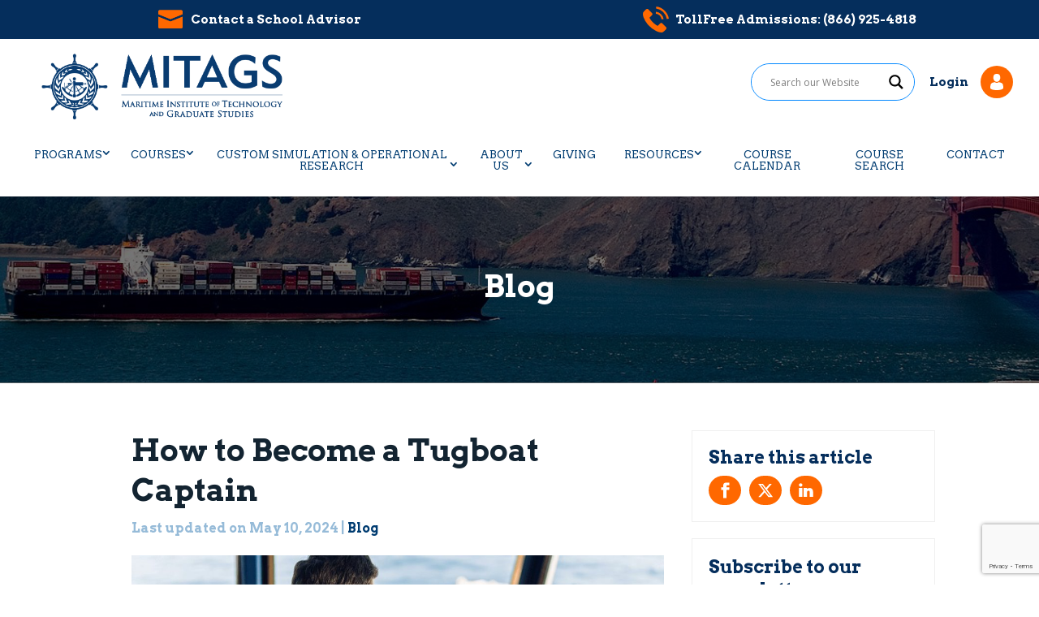

--- FILE ---
content_type: text/html; charset=utf-8
request_url: https://www.google.com/recaptcha/api2/anchor?ar=1&k=6Lfakb0qAAAAAJWnSd83PZPHSo3JMvjyVQWuVUx1&co=aHR0cHM6Ly93d3cubWl0YWdzLm9yZzo0NDM.&hl=en&v=N67nZn4AqZkNcbeMu4prBgzg&size=invisible&anchor-ms=20000&execute-ms=30000&cb=7ska5ki3ixks
body_size: 48624
content:
<!DOCTYPE HTML><html dir="ltr" lang="en"><head><meta http-equiv="Content-Type" content="text/html; charset=UTF-8">
<meta http-equiv="X-UA-Compatible" content="IE=edge">
<title>reCAPTCHA</title>
<style type="text/css">
/* cyrillic-ext */
@font-face {
  font-family: 'Roboto';
  font-style: normal;
  font-weight: 400;
  font-stretch: 100%;
  src: url(//fonts.gstatic.com/s/roboto/v48/KFO7CnqEu92Fr1ME7kSn66aGLdTylUAMa3GUBHMdazTgWw.woff2) format('woff2');
  unicode-range: U+0460-052F, U+1C80-1C8A, U+20B4, U+2DE0-2DFF, U+A640-A69F, U+FE2E-FE2F;
}
/* cyrillic */
@font-face {
  font-family: 'Roboto';
  font-style: normal;
  font-weight: 400;
  font-stretch: 100%;
  src: url(//fonts.gstatic.com/s/roboto/v48/KFO7CnqEu92Fr1ME7kSn66aGLdTylUAMa3iUBHMdazTgWw.woff2) format('woff2');
  unicode-range: U+0301, U+0400-045F, U+0490-0491, U+04B0-04B1, U+2116;
}
/* greek-ext */
@font-face {
  font-family: 'Roboto';
  font-style: normal;
  font-weight: 400;
  font-stretch: 100%;
  src: url(//fonts.gstatic.com/s/roboto/v48/KFO7CnqEu92Fr1ME7kSn66aGLdTylUAMa3CUBHMdazTgWw.woff2) format('woff2');
  unicode-range: U+1F00-1FFF;
}
/* greek */
@font-face {
  font-family: 'Roboto';
  font-style: normal;
  font-weight: 400;
  font-stretch: 100%;
  src: url(//fonts.gstatic.com/s/roboto/v48/KFO7CnqEu92Fr1ME7kSn66aGLdTylUAMa3-UBHMdazTgWw.woff2) format('woff2');
  unicode-range: U+0370-0377, U+037A-037F, U+0384-038A, U+038C, U+038E-03A1, U+03A3-03FF;
}
/* math */
@font-face {
  font-family: 'Roboto';
  font-style: normal;
  font-weight: 400;
  font-stretch: 100%;
  src: url(//fonts.gstatic.com/s/roboto/v48/KFO7CnqEu92Fr1ME7kSn66aGLdTylUAMawCUBHMdazTgWw.woff2) format('woff2');
  unicode-range: U+0302-0303, U+0305, U+0307-0308, U+0310, U+0312, U+0315, U+031A, U+0326-0327, U+032C, U+032F-0330, U+0332-0333, U+0338, U+033A, U+0346, U+034D, U+0391-03A1, U+03A3-03A9, U+03B1-03C9, U+03D1, U+03D5-03D6, U+03F0-03F1, U+03F4-03F5, U+2016-2017, U+2034-2038, U+203C, U+2040, U+2043, U+2047, U+2050, U+2057, U+205F, U+2070-2071, U+2074-208E, U+2090-209C, U+20D0-20DC, U+20E1, U+20E5-20EF, U+2100-2112, U+2114-2115, U+2117-2121, U+2123-214F, U+2190, U+2192, U+2194-21AE, U+21B0-21E5, U+21F1-21F2, U+21F4-2211, U+2213-2214, U+2216-22FF, U+2308-230B, U+2310, U+2319, U+231C-2321, U+2336-237A, U+237C, U+2395, U+239B-23B7, U+23D0, U+23DC-23E1, U+2474-2475, U+25AF, U+25B3, U+25B7, U+25BD, U+25C1, U+25CA, U+25CC, U+25FB, U+266D-266F, U+27C0-27FF, U+2900-2AFF, U+2B0E-2B11, U+2B30-2B4C, U+2BFE, U+3030, U+FF5B, U+FF5D, U+1D400-1D7FF, U+1EE00-1EEFF;
}
/* symbols */
@font-face {
  font-family: 'Roboto';
  font-style: normal;
  font-weight: 400;
  font-stretch: 100%;
  src: url(//fonts.gstatic.com/s/roboto/v48/KFO7CnqEu92Fr1ME7kSn66aGLdTylUAMaxKUBHMdazTgWw.woff2) format('woff2');
  unicode-range: U+0001-000C, U+000E-001F, U+007F-009F, U+20DD-20E0, U+20E2-20E4, U+2150-218F, U+2190, U+2192, U+2194-2199, U+21AF, U+21E6-21F0, U+21F3, U+2218-2219, U+2299, U+22C4-22C6, U+2300-243F, U+2440-244A, U+2460-24FF, U+25A0-27BF, U+2800-28FF, U+2921-2922, U+2981, U+29BF, U+29EB, U+2B00-2BFF, U+4DC0-4DFF, U+FFF9-FFFB, U+10140-1018E, U+10190-1019C, U+101A0, U+101D0-101FD, U+102E0-102FB, U+10E60-10E7E, U+1D2C0-1D2D3, U+1D2E0-1D37F, U+1F000-1F0FF, U+1F100-1F1AD, U+1F1E6-1F1FF, U+1F30D-1F30F, U+1F315, U+1F31C, U+1F31E, U+1F320-1F32C, U+1F336, U+1F378, U+1F37D, U+1F382, U+1F393-1F39F, U+1F3A7-1F3A8, U+1F3AC-1F3AF, U+1F3C2, U+1F3C4-1F3C6, U+1F3CA-1F3CE, U+1F3D4-1F3E0, U+1F3ED, U+1F3F1-1F3F3, U+1F3F5-1F3F7, U+1F408, U+1F415, U+1F41F, U+1F426, U+1F43F, U+1F441-1F442, U+1F444, U+1F446-1F449, U+1F44C-1F44E, U+1F453, U+1F46A, U+1F47D, U+1F4A3, U+1F4B0, U+1F4B3, U+1F4B9, U+1F4BB, U+1F4BF, U+1F4C8-1F4CB, U+1F4D6, U+1F4DA, U+1F4DF, U+1F4E3-1F4E6, U+1F4EA-1F4ED, U+1F4F7, U+1F4F9-1F4FB, U+1F4FD-1F4FE, U+1F503, U+1F507-1F50B, U+1F50D, U+1F512-1F513, U+1F53E-1F54A, U+1F54F-1F5FA, U+1F610, U+1F650-1F67F, U+1F687, U+1F68D, U+1F691, U+1F694, U+1F698, U+1F6AD, U+1F6B2, U+1F6B9-1F6BA, U+1F6BC, U+1F6C6-1F6CF, U+1F6D3-1F6D7, U+1F6E0-1F6EA, U+1F6F0-1F6F3, U+1F6F7-1F6FC, U+1F700-1F7FF, U+1F800-1F80B, U+1F810-1F847, U+1F850-1F859, U+1F860-1F887, U+1F890-1F8AD, U+1F8B0-1F8BB, U+1F8C0-1F8C1, U+1F900-1F90B, U+1F93B, U+1F946, U+1F984, U+1F996, U+1F9E9, U+1FA00-1FA6F, U+1FA70-1FA7C, U+1FA80-1FA89, U+1FA8F-1FAC6, U+1FACE-1FADC, U+1FADF-1FAE9, U+1FAF0-1FAF8, U+1FB00-1FBFF;
}
/* vietnamese */
@font-face {
  font-family: 'Roboto';
  font-style: normal;
  font-weight: 400;
  font-stretch: 100%;
  src: url(//fonts.gstatic.com/s/roboto/v48/KFO7CnqEu92Fr1ME7kSn66aGLdTylUAMa3OUBHMdazTgWw.woff2) format('woff2');
  unicode-range: U+0102-0103, U+0110-0111, U+0128-0129, U+0168-0169, U+01A0-01A1, U+01AF-01B0, U+0300-0301, U+0303-0304, U+0308-0309, U+0323, U+0329, U+1EA0-1EF9, U+20AB;
}
/* latin-ext */
@font-face {
  font-family: 'Roboto';
  font-style: normal;
  font-weight: 400;
  font-stretch: 100%;
  src: url(//fonts.gstatic.com/s/roboto/v48/KFO7CnqEu92Fr1ME7kSn66aGLdTylUAMa3KUBHMdazTgWw.woff2) format('woff2');
  unicode-range: U+0100-02BA, U+02BD-02C5, U+02C7-02CC, U+02CE-02D7, U+02DD-02FF, U+0304, U+0308, U+0329, U+1D00-1DBF, U+1E00-1E9F, U+1EF2-1EFF, U+2020, U+20A0-20AB, U+20AD-20C0, U+2113, U+2C60-2C7F, U+A720-A7FF;
}
/* latin */
@font-face {
  font-family: 'Roboto';
  font-style: normal;
  font-weight: 400;
  font-stretch: 100%;
  src: url(//fonts.gstatic.com/s/roboto/v48/KFO7CnqEu92Fr1ME7kSn66aGLdTylUAMa3yUBHMdazQ.woff2) format('woff2');
  unicode-range: U+0000-00FF, U+0131, U+0152-0153, U+02BB-02BC, U+02C6, U+02DA, U+02DC, U+0304, U+0308, U+0329, U+2000-206F, U+20AC, U+2122, U+2191, U+2193, U+2212, U+2215, U+FEFF, U+FFFD;
}
/* cyrillic-ext */
@font-face {
  font-family: 'Roboto';
  font-style: normal;
  font-weight: 500;
  font-stretch: 100%;
  src: url(//fonts.gstatic.com/s/roboto/v48/KFO7CnqEu92Fr1ME7kSn66aGLdTylUAMa3GUBHMdazTgWw.woff2) format('woff2');
  unicode-range: U+0460-052F, U+1C80-1C8A, U+20B4, U+2DE0-2DFF, U+A640-A69F, U+FE2E-FE2F;
}
/* cyrillic */
@font-face {
  font-family: 'Roboto';
  font-style: normal;
  font-weight: 500;
  font-stretch: 100%;
  src: url(//fonts.gstatic.com/s/roboto/v48/KFO7CnqEu92Fr1ME7kSn66aGLdTylUAMa3iUBHMdazTgWw.woff2) format('woff2');
  unicode-range: U+0301, U+0400-045F, U+0490-0491, U+04B0-04B1, U+2116;
}
/* greek-ext */
@font-face {
  font-family: 'Roboto';
  font-style: normal;
  font-weight: 500;
  font-stretch: 100%;
  src: url(//fonts.gstatic.com/s/roboto/v48/KFO7CnqEu92Fr1ME7kSn66aGLdTylUAMa3CUBHMdazTgWw.woff2) format('woff2');
  unicode-range: U+1F00-1FFF;
}
/* greek */
@font-face {
  font-family: 'Roboto';
  font-style: normal;
  font-weight: 500;
  font-stretch: 100%;
  src: url(//fonts.gstatic.com/s/roboto/v48/KFO7CnqEu92Fr1ME7kSn66aGLdTylUAMa3-UBHMdazTgWw.woff2) format('woff2');
  unicode-range: U+0370-0377, U+037A-037F, U+0384-038A, U+038C, U+038E-03A1, U+03A3-03FF;
}
/* math */
@font-face {
  font-family: 'Roboto';
  font-style: normal;
  font-weight: 500;
  font-stretch: 100%;
  src: url(//fonts.gstatic.com/s/roboto/v48/KFO7CnqEu92Fr1ME7kSn66aGLdTylUAMawCUBHMdazTgWw.woff2) format('woff2');
  unicode-range: U+0302-0303, U+0305, U+0307-0308, U+0310, U+0312, U+0315, U+031A, U+0326-0327, U+032C, U+032F-0330, U+0332-0333, U+0338, U+033A, U+0346, U+034D, U+0391-03A1, U+03A3-03A9, U+03B1-03C9, U+03D1, U+03D5-03D6, U+03F0-03F1, U+03F4-03F5, U+2016-2017, U+2034-2038, U+203C, U+2040, U+2043, U+2047, U+2050, U+2057, U+205F, U+2070-2071, U+2074-208E, U+2090-209C, U+20D0-20DC, U+20E1, U+20E5-20EF, U+2100-2112, U+2114-2115, U+2117-2121, U+2123-214F, U+2190, U+2192, U+2194-21AE, U+21B0-21E5, U+21F1-21F2, U+21F4-2211, U+2213-2214, U+2216-22FF, U+2308-230B, U+2310, U+2319, U+231C-2321, U+2336-237A, U+237C, U+2395, U+239B-23B7, U+23D0, U+23DC-23E1, U+2474-2475, U+25AF, U+25B3, U+25B7, U+25BD, U+25C1, U+25CA, U+25CC, U+25FB, U+266D-266F, U+27C0-27FF, U+2900-2AFF, U+2B0E-2B11, U+2B30-2B4C, U+2BFE, U+3030, U+FF5B, U+FF5D, U+1D400-1D7FF, U+1EE00-1EEFF;
}
/* symbols */
@font-face {
  font-family: 'Roboto';
  font-style: normal;
  font-weight: 500;
  font-stretch: 100%;
  src: url(//fonts.gstatic.com/s/roboto/v48/KFO7CnqEu92Fr1ME7kSn66aGLdTylUAMaxKUBHMdazTgWw.woff2) format('woff2');
  unicode-range: U+0001-000C, U+000E-001F, U+007F-009F, U+20DD-20E0, U+20E2-20E4, U+2150-218F, U+2190, U+2192, U+2194-2199, U+21AF, U+21E6-21F0, U+21F3, U+2218-2219, U+2299, U+22C4-22C6, U+2300-243F, U+2440-244A, U+2460-24FF, U+25A0-27BF, U+2800-28FF, U+2921-2922, U+2981, U+29BF, U+29EB, U+2B00-2BFF, U+4DC0-4DFF, U+FFF9-FFFB, U+10140-1018E, U+10190-1019C, U+101A0, U+101D0-101FD, U+102E0-102FB, U+10E60-10E7E, U+1D2C0-1D2D3, U+1D2E0-1D37F, U+1F000-1F0FF, U+1F100-1F1AD, U+1F1E6-1F1FF, U+1F30D-1F30F, U+1F315, U+1F31C, U+1F31E, U+1F320-1F32C, U+1F336, U+1F378, U+1F37D, U+1F382, U+1F393-1F39F, U+1F3A7-1F3A8, U+1F3AC-1F3AF, U+1F3C2, U+1F3C4-1F3C6, U+1F3CA-1F3CE, U+1F3D4-1F3E0, U+1F3ED, U+1F3F1-1F3F3, U+1F3F5-1F3F7, U+1F408, U+1F415, U+1F41F, U+1F426, U+1F43F, U+1F441-1F442, U+1F444, U+1F446-1F449, U+1F44C-1F44E, U+1F453, U+1F46A, U+1F47D, U+1F4A3, U+1F4B0, U+1F4B3, U+1F4B9, U+1F4BB, U+1F4BF, U+1F4C8-1F4CB, U+1F4D6, U+1F4DA, U+1F4DF, U+1F4E3-1F4E6, U+1F4EA-1F4ED, U+1F4F7, U+1F4F9-1F4FB, U+1F4FD-1F4FE, U+1F503, U+1F507-1F50B, U+1F50D, U+1F512-1F513, U+1F53E-1F54A, U+1F54F-1F5FA, U+1F610, U+1F650-1F67F, U+1F687, U+1F68D, U+1F691, U+1F694, U+1F698, U+1F6AD, U+1F6B2, U+1F6B9-1F6BA, U+1F6BC, U+1F6C6-1F6CF, U+1F6D3-1F6D7, U+1F6E0-1F6EA, U+1F6F0-1F6F3, U+1F6F7-1F6FC, U+1F700-1F7FF, U+1F800-1F80B, U+1F810-1F847, U+1F850-1F859, U+1F860-1F887, U+1F890-1F8AD, U+1F8B0-1F8BB, U+1F8C0-1F8C1, U+1F900-1F90B, U+1F93B, U+1F946, U+1F984, U+1F996, U+1F9E9, U+1FA00-1FA6F, U+1FA70-1FA7C, U+1FA80-1FA89, U+1FA8F-1FAC6, U+1FACE-1FADC, U+1FADF-1FAE9, U+1FAF0-1FAF8, U+1FB00-1FBFF;
}
/* vietnamese */
@font-face {
  font-family: 'Roboto';
  font-style: normal;
  font-weight: 500;
  font-stretch: 100%;
  src: url(//fonts.gstatic.com/s/roboto/v48/KFO7CnqEu92Fr1ME7kSn66aGLdTylUAMa3OUBHMdazTgWw.woff2) format('woff2');
  unicode-range: U+0102-0103, U+0110-0111, U+0128-0129, U+0168-0169, U+01A0-01A1, U+01AF-01B0, U+0300-0301, U+0303-0304, U+0308-0309, U+0323, U+0329, U+1EA0-1EF9, U+20AB;
}
/* latin-ext */
@font-face {
  font-family: 'Roboto';
  font-style: normal;
  font-weight: 500;
  font-stretch: 100%;
  src: url(//fonts.gstatic.com/s/roboto/v48/KFO7CnqEu92Fr1ME7kSn66aGLdTylUAMa3KUBHMdazTgWw.woff2) format('woff2');
  unicode-range: U+0100-02BA, U+02BD-02C5, U+02C7-02CC, U+02CE-02D7, U+02DD-02FF, U+0304, U+0308, U+0329, U+1D00-1DBF, U+1E00-1E9F, U+1EF2-1EFF, U+2020, U+20A0-20AB, U+20AD-20C0, U+2113, U+2C60-2C7F, U+A720-A7FF;
}
/* latin */
@font-face {
  font-family: 'Roboto';
  font-style: normal;
  font-weight: 500;
  font-stretch: 100%;
  src: url(//fonts.gstatic.com/s/roboto/v48/KFO7CnqEu92Fr1ME7kSn66aGLdTylUAMa3yUBHMdazQ.woff2) format('woff2');
  unicode-range: U+0000-00FF, U+0131, U+0152-0153, U+02BB-02BC, U+02C6, U+02DA, U+02DC, U+0304, U+0308, U+0329, U+2000-206F, U+20AC, U+2122, U+2191, U+2193, U+2212, U+2215, U+FEFF, U+FFFD;
}
/* cyrillic-ext */
@font-face {
  font-family: 'Roboto';
  font-style: normal;
  font-weight: 900;
  font-stretch: 100%;
  src: url(//fonts.gstatic.com/s/roboto/v48/KFO7CnqEu92Fr1ME7kSn66aGLdTylUAMa3GUBHMdazTgWw.woff2) format('woff2');
  unicode-range: U+0460-052F, U+1C80-1C8A, U+20B4, U+2DE0-2DFF, U+A640-A69F, U+FE2E-FE2F;
}
/* cyrillic */
@font-face {
  font-family: 'Roboto';
  font-style: normal;
  font-weight: 900;
  font-stretch: 100%;
  src: url(//fonts.gstatic.com/s/roboto/v48/KFO7CnqEu92Fr1ME7kSn66aGLdTylUAMa3iUBHMdazTgWw.woff2) format('woff2');
  unicode-range: U+0301, U+0400-045F, U+0490-0491, U+04B0-04B1, U+2116;
}
/* greek-ext */
@font-face {
  font-family: 'Roboto';
  font-style: normal;
  font-weight: 900;
  font-stretch: 100%;
  src: url(//fonts.gstatic.com/s/roboto/v48/KFO7CnqEu92Fr1ME7kSn66aGLdTylUAMa3CUBHMdazTgWw.woff2) format('woff2');
  unicode-range: U+1F00-1FFF;
}
/* greek */
@font-face {
  font-family: 'Roboto';
  font-style: normal;
  font-weight: 900;
  font-stretch: 100%;
  src: url(//fonts.gstatic.com/s/roboto/v48/KFO7CnqEu92Fr1ME7kSn66aGLdTylUAMa3-UBHMdazTgWw.woff2) format('woff2');
  unicode-range: U+0370-0377, U+037A-037F, U+0384-038A, U+038C, U+038E-03A1, U+03A3-03FF;
}
/* math */
@font-face {
  font-family: 'Roboto';
  font-style: normal;
  font-weight: 900;
  font-stretch: 100%;
  src: url(//fonts.gstatic.com/s/roboto/v48/KFO7CnqEu92Fr1ME7kSn66aGLdTylUAMawCUBHMdazTgWw.woff2) format('woff2');
  unicode-range: U+0302-0303, U+0305, U+0307-0308, U+0310, U+0312, U+0315, U+031A, U+0326-0327, U+032C, U+032F-0330, U+0332-0333, U+0338, U+033A, U+0346, U+034D, U+0391-03A1, U+03A3-03A9, U+03B1-03C9, U+03D1, U+03D5-03D6, U+03F0-03F1, U+03F4-03F5, U+2016-2017, U+2034-2038, U+203C, U+2040, U+2043, U+2047, U+2050, U+2057, U+205F, U+2070-2071, U+2074-208E, U+2090-209C, U+20D0-20DC, U+20E1, U+20E5-20EF, U+2100-2112, U+2114-2115, U+2117-2121, U+2123-214F, U+2190, U+2192, U+2194-21AE, U+21B0-21E5, U+21F1-21F2, U+21F4-2211, U+2213-2214, U+2216-22FF, U+2308-230B, U+2310, U+2319, U+231C-2321, U+2336-237A, U+237C, U+2395, U+239B-23B7, U+23D0, U+23DC-23E1, U+2474-2475, U+25AF, U+25B3, U+25B7, U+25BD, U+25C1, U+25CA, U+25CC, U+25FB, U+266D-266F, U+27C0-27FF, U+2900-2AFF, U+2B0E-2B11, U+2B30-2B4C, U+2BFE, U+3030, U+FF5B, U+FF5D, U+1D400-1D7FF, U+1EE00-1EEFF;
}
/* symbols */
@font-face {
  font-family: 'Roboto';
  font-style: normal;
  font-weight: 900;
  font-stretch: 100%;
  src: url(//fonts.gstatic.com/s/roboto/v48/KFO7CnqEu92Fr1ME7kSn66aGLdTylUAMaxKUBHMdazTgWw.woff2) format('woff2');
  unicode-range: U+0001-000C, U+000E-001F, U+007F-009F, U+20DD-20E0, U+20E2-20E4, U+2150-218F, U+2190, U+2192, U+2194-2199, U+21AF, U+21E6-21F0, U+21F3, U+2218-2219, U+2299, U+22C4-22C6, U+2300-243F, U+2440-244A, U+2460-24FF, U+25A0-27BF, U+2800-28FF, U+2921-2922, U+2981, U+29BF, U+29EB, U+2B00-2BFF, U+4DC0-4DFF, U+FFF9-FFFB, U+10140-1018E, U+10190-1019C, U+101A0, U+101D0-101FD, U+102E0-102FB, U+10E60-10E7E, U+1D2C0-1D2D3, U+1D2E0-1D37F, U+1F000-1F0FF, U+1F100-1F1AD, U+1F1E6-1F1FF, U+1F30D-1F30F, U+1F315, U+1F31C, U+1F31E, U+1F320-1F32C, U+1F336, U+1F378, U+1F37D, U+1F382, U+1F393-1F39F, U+1F3A7-1F3A8, U+1F3AC-1F3AF, U+1F3C2, U+1F3C4-1F3C6, U+1F3CA-1F3CE, U+1F3D4-1F3E0, U+1F3ED, U+1F3F1-1F3F3, U+1F3F5-1F3F7, U+1F408, U+1F415, U+1F41F, U+1F426, U+1F43F, U+1F441-1F442, U+1F444, U+1F446-1F449, U+1F44C-1F44E, U+1F453, U+1F46A, U+1F47D, U+1F4A3, U+1F4B0, U+1F4B3, U+1F4B9, U+1F4BB, U+1F4BF, U+1F4C8-1F4CB, U+1F4D6, U+1F4DA, U+1F4DF, U+1F4E3-1F4E6, U+1F4EA-1F4ED, U+1F4F7, U+1F4F9-1F4FB, U+1F4FD-1F4FE, U+1F503, U+1F507-1F50B, U+1F50D, U+1F512-1F513, U+1F53E-1F54A, U+1F54F-1F5FA, U+1F610, U+1F650-1F67F, U+1F687, U+1F68D, U+1F691, U+1F694, U+1F698, U+1F6AD, U+1F6B2, U+1F6B9-1F6BA, U+1F6BC, U+1F6C6-1F6CF, U+1F6D3-1F6D7, U+1F6E0-1F6EA, U+1F6F0-1F6F3, U+1F6F7-1F6FC, U+1F700-1F7FF, U+1F800-1F80B, U+1F810-1F847, U+1F850-1F859, U+1F860-1F887, U+1F890-1F8AD, U+1F8B0-1F8BB, U+1F8C0-1F8C1, U+1F900-1F90B, U+1F93B, U+1F946, U+1F984, U+1F996, U+1F9E9, U+1FA00-1FA6F, U+1FA70-1FA7C, U+1FA80-1FA89, U+1FA8F-1FAC6, U+1FACE-1FADC, U+1FADF-1FAE9, U+1FAF0-1FAF8, U+1FB00-1FBFF;
}
/* vietnamese */
@font-face {
  font-family: 'Roboto';
  font-style: normal;
  font-weight: 900;
  font-stretch: 100%;
  src: url(//fonts.gstatic.com/s/roboto/v48/KFO7CnqEu92Fr1ME7kSn66aGLdTylUAMa3OUBHMdazTgWw.woff2) format('woff2');
  unicode-range: U+0102-0103, U+0110-0111, U+0128-0129, U+0168-0169, U+01A0-01A1, U+01AF-01B0, U+0300-0301, U+0303-0304, U+0308-0309, U+0323, U+0329, U+1EA0-1EF9, U+20AB;
}
/* latin-ext */
@font-face {
  font-family: 'Roboto';
  font-style: normal;
  font-weight: 900;
  font-stretch: 100%;
  src: url(//fonts.gstatic.com/s/roboto/v48/KFO7CnqEu92Fr1ME7kSn66aGLdTylUAMa3KUBHMdazTgWw.woff2) format('woff2');
  unicode-range: U+0100-02BA, U+02BD-02C5, U+02C7-02CC, U+02CE-02D7, U+02DD-02FF, U+0304, U+0308, U+0329, U+1D00-1DBF, U+1E00-1E9F, U+1EF2-1EFF, U+2020, U+20A0-20AB, U+20AD-20C0, U+2113, U+2C60-2C7F, U+A720-A7FF;
}
/* latin */
@font-face {
  font-family: 'Roboto';
  font-style: normal;
  font-weight: 900;
  font-stretch: 100%;
  src: url(//fonts.gstatic.com/s/roboto/v48/KFO7CnqEu92Fr1ME7kSn66aGLdTylUAMa3yUBHMdazQ.woff2) format('woff2');
  unicode-range: U+0000-00FF, U+0131, U+0152-0153, U+02BB-02BC, U+02C6, U+02DA, U+02DC, U+0304, U+0308, U+0329, U+2000-206F, U+20AC, U+2122, U+2191, U+2193, U+2212, U+2215, U+FEFF, U+FFFD;
}

</style>
<link rel="stylesheet" type="text/css" href="https://www.gstatic.com/recaptcha/releases/N67nZn4AqZkNcbeMu4prBgzg/styles__ltr.css">
<script nonce="lmhd62XdMH2Vd42ssqctGw" type="text/javascript">window['__recaptcha_api'] = 'https://www.google.com/recaptcha/api2/';</script>
<script type="text/javascript" src="https://www.gstatic.com/recaptcha/releases/N67nZn4AqZkNcbeMu4prBgzg/recaptcha__en.js" nonce="lmhd62XdMH2Vd42ssqctGw">
      
    </script></head>
<body><div id="rc-anchor-alert" class="rc-anchor-alert"></div>
<input type="hidden" id="recaptcha-token" value="[base64]">
<script type="text/javascript" nonce="lmhd62XdMH2Vd42ssqctGw">
      recaptcha.anchor.Main.init("[\x22ainput\x22,[\x22bgdata\x22,\x22\x22,\[base64]/[base64]/[base64]/[base64]/[base64]/UltsKytdPUU6KEU8MjA0OD9SW2wrK109RT4+NnwxOTI6KChFJjY0NTEyKT09NTUyOTYmJk0rMTxjLmxlbmd0aCYmKGMuY2hhckNvZGVBdChNKzEpJjY0NTEyKT09NTYzMjA/[base64]/[base64]/[base64]/[base64]/[base64]/[base64]/[base64]\x22,\[base64]\\u003d\x22,\[base64]/CtD7DvsKgw4UERcOVVjPCo8O6w71nYmtZw5gLdMOLwp7CqEfDq8OMw5PCnCzCpMO0SWjDsWDChC/CqxpWLsKJacKSYMKUXMKmw7J0QsKUX1FuwqNCI8KOw7zDmgkMPXFheWYsw5TDsMKRw6wueMOmFA8aQjZgcsKNGUtSDAVdBSlBwpQ+eMO3w7cgwq/Cn8ONwqxPdT5FM8K0w5h1wpnDpcO2TcO0acOlw5/Ct8K3P1gnwqPCp8KCHMKKd8Kqwo7CosOaw4pLc2swf8OIRRt8L0Qjw67CsMKreEFpVnN5IcK9wpxow6l8w5YKwrY/w6PCiVAqBcO2w6QdVMOZwr/DmAITw7/Dl3jCi8K2d0rCjMOAVTg9w4Ruw51Nw4paV8KVVcOnK2XClcO5H8KaTzIVesOBwrY5w49bL8OsREApwpXCqEYyCcK4LEvDmnfDsMKdw7nCn0NdbMKjH8K9KDHDl8OSPQLClcObX1bCn8KNSVvDosKcKz7CvBfDlznCpwvDnUrDliEhwobCmMO/RcKaw6ojwoRowojCvMKBK3tJIR5zwoPDhMK+w5YcwobCnHLCgBETKFrCisK4XgDDt8K3LFzDu8Kre0vDkTjDtMOWBR/ClxnDpMK1wodufMOyFk9pw5xnwovCjcKBw5x2Cz0cw6HDrsKjGcOVwprDscOmw7t3wrkFLRR+Ih/DjsKsT3jDj8OmwrLCmGrCqznCuMKiGMKRw5FWwqTCqWh7BzwWw7zCoCPDmMKkw47CtnQCwo4hw6FKV8OswpbDvMORM8Kjwp1xw59iw5A1bVd0JyfCjl7Dk1jDt8O1EsK/GSYtw6J3OMOQWxdVw6/DmcKESGDCg8KXF2tVVsKSacOIKkHDiFkIw4hjMmzDhzQ0CWTCqMKMDMOVw4nDtksgw744w4EcwpnDtyMLwqHDoMO7w7BFwrrDs8KQw5UVSMOMwo7DqCEXRcKWLMOrPAMPw7JQfyHDlcKdWMKPw7MlUcKTVVnDpVDCpcKYwp/[base64]/ChRHCsMOjSgTDjXoyaSRTY8K1bMKZdBnCv3QJw7MBVRzDk8KHw6HCu8O8DSosw6LDnE5hZi/CiMKUwpXCrsOnwpzDm8Kjw5XDt8ODwrdoPHHCvcKfH2ohAcO5w4Emw7vDr8Ohw4rDk37DvMOzwpnClcK5wr84eMKNdHnDusKoeMKLUsO/wq3DgjxFwqN/[base64]/RsOww7NnU0jCvyzChSpJIBJoVSRuGnwLwq85w64AwqTCrMKbMcKDw7HDr2IxLVULAMK1Yz7DssKew6nDlMK8UVPCksOpCFLDlMKZHFbDsj52wqrDt2giwpbDjzBdCkjDncK+RFoDLQ1kwozDsB9EVydnwrUSPsKZwrVWXcKtw5hEwp0QYcOcwoDDlUUAwr/[base64]/DgFBZw5fCvgMUw5HDnsKEw7zDoBvCjcO6w69uwrbDq1jCh8K7BT4Pw7DDpg3Di8KxVcKDQ8OrHy/CmXpHTcK5VsOGFxbCkcOgw4FEFVTDiGgQR8KHw5/DjMKxD8OGEsOGC8Kcw4DCjWXDpBrDlcK+VsKMwqhAwrHDtDxGLmvDjxvCmlB5aXlIwqrDv3bCn8OPFD/Cs8KFbsK3Q8KKV0nCs8O8wqTDi8KgJSzCqknDllc4w6jCj8K0w4bCu8KRwqxWQy7CgMKQwp1bDMOmw63DpQzDpsOLwrrDgWRhYcOuwqMFEMK4woTCuFJnNnrDmXASw5LDssKuwoMvdDzCsA9Qw4TCkVgvHWrDk0xCS8OmwodkFMOZYwlSw6/Cq8Kkw5fDm8Onw5/DgWzDjMOTwpzDjFPDjcOVw6rCgMKnw4F+DjXDpMKjw7jCj8OlAR8CK0XDvcOjw6g2X8OqQ8O+w5YPU8O/[base64]/DlcOXRQ7DkmvCvT7DocK0Zg0fw5LCvsOGdyrDv8KPH8KjwpZMLsOCw4UHG3lfeFIbwqHCs8K2X8K/w4PCiMKhZMOGw6l5NsOYCG7CpG/[base64]/Dmj4vasOnPsKcwofCtsKZMxjCssK4NsKiw6rDtiDDgBfDicO8OCwzwpXDvsOwZgMfwpxzw6sfTcOmwrB+asKvwqvDrCzDmDM+EcKkw5zCrDhsw7LCrjg6w7xLw7Jsw6MsJhjDs0XChVrDt8OiScOcD8K0w6zChcKPwphpwo/[base64]/[base64]/DtUYxwpsxw4zCgVxTwpcqeADDjsOfEcOVwp7CgmAtwr0lfznCiHfCvQ0LOsOlLAPDsSLDi1TDj8KFWMKOSmzDmMOhLCJYVMKKakDCssKeZcOlacO4wqx6a0fDpMK/AMKIO8OwwrXCs8Kmw5zDqEnChXtGNMOhTD7DocKAwq9XwobDq8Kbw7rDpAZfwpwtwp3ClkfDowtLBG1gL8OKw4rDucOaAsKDRsOwT8OcTgFEUzREAMKvwotWRyrDhcKxwrnCtlcOw4XCjndkBMKjWSzDucKEw5fDssK/dUVzTMKFY1nDqj5qw4TDgsK+BcOUwo/DthnDpE/DqUvDml3ChsOGw5fCpsK4w4YwwojDsWPDscKhCDh5w50Awq/[base64]/ZD4ewoLCnMOHeifDq8Kew4NIbgbDi8KVwqPCmMOcw6YPPhLCrlTCgMOwHSxuS8OcGsKjw7LCg8KaI384wqgsw5XCnsOtccK3X8Kpw7IzVgLCrzwVbMO2w5RUw6DDqsOcTMKkwr7DvyNab2fDjMKcw77CvBnDgMOZS8OpMcO/[base64]/[base64]/[base64]/[base64]/DqjHDgMKzw4nDiSjCq8O+fHvCksKuO8KDFsK/wozCrRvCncKuw4DCtCXDtMORw4bDvsKHw7RUwqgzT8ObcQDCo8K1wp/Cr2LCksOjwqHDo3o5MsOZw6HCjDDCqHvCksKPA1LDlx3CkcOOWG3Cs3ILcsK/wqfDrgwUUgPCqsKEw6c2V1YxwrfDoxjDlxx3J3NTw6TCjyk8bGBudSTDo117w6DDk0nCkxzDusK6wqDDomQ/wopgWsOww7bDkcKdwqHDvhgnw5lCw6HDr8K8A0ouw5fDu8O4wozDhBnDk8OFfAx+wocgagsZwprCnytFwr19wokrB8KIfwZkwoZuBMKBw78wLcK3wpbDjcOUwowPw4HCj8OMXcKjw5XDtcKRBMOMVsKyw7sXwp3DgQJIFE/[base64]/w6vClsOwwrUdaMKEAisnw4VRwq1Mw7bDhnkZGcOmw4rDpsOLw77ChMORwq3DlAU0wozDkMOdwrBaBcK8wodRwo/[base64]/wqIBIiFPO8KQUMKzwpjCijAVBCnDvsKYH0RvQcKcYMOaFVdRE8Kswp98w5diO0/[base64]/[base64]/DpVY9cyLDo8KywqPDh8KBwow+JQbDiCnCvkANEVx4wpp4JsO3w7fDm8KmwofCkMOuw4fCrsK3H8KIw7YsAMKIDjk4QWDCocOrwoN/woBCwqhyUcOuwrHCjBdewqh5fVdOw6tHwr1sXcKPVMKRwp7CqcObw70Ow4LDhMOEw6nDqMOZVWrDjw/DtQM2STZ4JhnCu8OFeMKRfcKbLMO5P8OwfMOLKsOsw4jDjw01RMK9T20+w5TCsjXCqsOPwpHCkj/DjRUGw54Rwq3CuUsqw4PCpcK1wpXDlGfDuVbCrD/DnGUJw6nCumASNsKhfxHDk8OmKMKew6jCrR4MXMKEGmPCq1zCkToUw6lWw4bCgSTDhlDDn0jCohV/[base64]/[base64]/[base64]/[base64]/FF/CllFBWFoPwpfCoMOzJMOrLBbClMKZGMOZwrFQwpXCti/Dn8O4wp7CqBvCvsK/[base64]/w78kw6IeZlRmcsO/wpEMwpnDl1kxaU7DoRJEwoHDi8K7w64Owq/Cg3FKU8OHZsKXW1MDwrgNw5PDhcOyC8Onwo45w7ItVcKew5sobRR8PsKmI8K6wrTDs8OlAsOYQH3DuCx4XAE0XixVwrrCqMOwGcKpZsO8w5zDimvCiG3ClxNFwoBvw7HDhz8CPzM4fMO4WDU9w4vCgWfCiMOww79+wozCrcKhw6PCtcKWw7sMwo/Ch2pyw6LDnsKBwqrCvcKpw4XDsShUwoZew47CkcOTwovDvGnCqcO0w75sLyQVOFnDq3FITC7DtxjDkjtFc8K+wq7DvWvClnpFI8K5w51ND8KFKgXCs8KfwqJyK8O7JiXCh8OAwo3Dj8O6wrfCly3Cpl0paQ8lw5LCpcO5GsK9RmJ/AcOPw4R/[base64]/CgH7DtQ/[base64]/[base64]/w5tjNT7CpMKXw63CtyFEPMKJwojDshLDicKmw7kow4B1GGbCoMKnw7DDtHzClMK5esOfDi9bwqzCjBUbYCg0woNaw7bCq8OTwoTDv8OKwr/[base64]/CiAs4f8Odw7EfwrbDvD3CscOmSsKzWcKJXnTDow3CssOPw5/Ckws2bMOWw4bCksOrEnXCucOuwpIDwo3DnsOPOsO3w4zCgcKGwoDCpMOMw77CtMO/VsORwq3DjG9lD0zCuMK7w5LDkcOUBRogMsK4J29NwqQdwr7Dl8OVwo/Crl/CvFAnw55zIMKQJMK3RcKBwqgSw5DDk1kqw6l+w6jCksKLw4QhwpFdwrDDvMO8TDItw6llbcKYGcOqYsOrHw/[base64]/A8KzacORwrDDpsK2w6PCtcOOLcK6djxew4bCjMKlw5E5w4PCoF/Dk8OZw4bCr3HCqEnDsnh1w6zClBV0w4XDsSLDsEBewoTDmUHDucOQc3/CjcOqwql1V8K0O2AuF8Kew7I9w5jDh8Kww53CjTopSsOXw7PDrcKswrtWwpote8K1cU3DqkjDl8KTwqvCuMOnwqofwoXCvUHCmBHDlcKmw6R/[base64]/MGTDjEY3PsO9HsOxwo3DsDLCimbCjcOodsKaw6HCscOFw4EiAAXDk8O5d8Ogw4sCd8Ofw4xhwqzCo8KAZ8KIw58qwqwzS8OzXHbCgcOIw5dTw77CrMKUw43DucO6TgDChMKxYg3CkU/DsWjCvMKjw7I3b8OhUH98KwdVBH89w5HCnR4dw6DDmmPDs8K4wqc8w5HDsVIpJAnDimoXMEvDrRw7wo0BLWPCo8OIw6jCrBh6wrdtwqXDoMOdwqbDtmzChMOwwog5w6bCncOfbsK9OjMXwp05B8OjJsKeRDwddsKAwq/Dtg/[base64]/Xzh8w4Yww5TChcKXVMOpw7Jqf8Kuw7drBsOHw5hpIzLCmU7CmCDClsKxfcOcw5bDqh94w6Isw5UBwrFDw4JMw4BDwqQHwq3CozvCgiXCkT/CjkN9wopxX8KQwrFqNxhIETFfw6VIwoAkwoLCk2J7asOhUsK3YMO7w6TCn1RZF8K2wo/CjsK/w6zCt8K+w5fDpV1OwoZ7OljCkcKJw4JkE8O0fUpww6wFSsO7wrfCrkIVwoPCgWzDn8O8w51PDD7DjsKew7oyTGnCicKXIsKbE8O3w7dVwrQkNT/CgsO8f8OfEMOQHljCs00aw5DCmcOwMWbDtmzCphlWwqnCpy8HB8ORPsObw6bCplY0wovDi2jDg13Cin3Dn2/CuQfDocKSwqYLQsOJc3nDri3CtMOdXMKXfCfDvADCgkTDsX/CgMOpen5zwrMDw7fDvcKMw4LDkE7DvMOTw5DCi8O7WSnCghbDocKpDsKAbsOoUMKWI8KvwqjDiMKCw4p7LBrCkynCpMKeVMKmwrnDo8OiF0t+R8K9w6kcewwFwp19Fx7Cn8K6PMKewokKWcKKw44Sw53DucK6w6DDg8OTwpHCucKoQl/DoQ8hwqzDkDXCkWPCnsKeP8OPw7hSJMKyw6lbLMOaw5ZdRmYmw7piwoHCtsK4w4zDm8OaaBICSsO/[base64]/Co1HCqSDDvsOMwqHCnyFSSsO7wozCkhLCkT4Ow6Bnw7vDp8K6BD5tw4YPwoHDvMOdw69NHGrDkcOtJMO6DMOMVDkqCSI4IMOtw4wvFDHCg8KWQ8KmTsOrwp3CnMObw7dqD8K+VsKqNTMRfsK/asOHOsKuw5NKCcORw7vCucOeckTCllfDhsKVScKQwpw+wrLCiMO/w5XCucKoKVLDucKiJVzDmMK0w7zCqsKCZUrCkMKyV8KJwrI1woLCvcOlSQfChHdhQsKzwrbCpx7CkzpBL1bDq8OQY1HCoWbChcOFIQUcLkHDlRLDisKQUDDDlVfDq8K0dMOjw55Qw5jDvsOLwpNQw7jDoTdvwovCkDLCmjTDl8OVw70EXnrCmcK9wobCij/Cs8O8KcONwpVLEsO8QTLCp8KWw4nCr0nDkUN3wr9BOV8HQmENwoQcwoXCk2JHPcK9w4hUc8K6wr/[base64]/[base64]/[base64]/wrF0HjnClgfCpzVDw6/DnEfCi8OBwqIVCBFwQQR/KQMvOcOkw5MFSWnDisO4w5bDsMOKw7bDsDrCusKhw5nDrcOBw5MXYXDDv3oGw4jDosOJD8OswqTDlT7Chjszw7YnwqNAXsOIwojCm8OPazReJSbDswtcwrHCosKDw7l/SUTDi04Aw71zXcO5wr/Cm2sFw4BxWsOEwpwuwrIRfSllwokVCzkPHjPCjsOzw5U3w5TDjlVqHsKvQsKbwrdNXTXCqwMow7ADGsOvwo93G3jDhcOAwoMCdncTwp/DjFYRJ30DwrRCcsO6ZsO4LyF5SsOmDxrDrkvCpgEKFDVxdsOmwqHCsEVswrwGA3Ysw7IiYxzCuhfDhsKTckd1NcOWLcOPw5liwp7CucKrJkNow5vCpHBvwoElDMOKdw4cMw4pU8K+wpjDqMOpwpfDicO/w6dXw4ACfBvDpcKETkrCjDtswpJkI8KHwoDDjMK1w5jClcKvw5cgwolcw7HDoMKUdMK7woTDmXpcZlbChsO4wpd6w704wrQ+w6zCsC8/GgNyAExFSsOXJ8O9f8Kkwq7CsMKPTMO8w5hFwop+w5AlNx/Cv0geSSbCsjnCm8K2w5LCmllIWsO6w4fClcKzRsOow7LCkk9lw43Cmm8cw7JRPsKjLlfCo2Z4Y8O5LsOKD8Kzw70CwooLc8OBw6bCssOITm7DiMKIw4HCvcK4w71SwqcMf2g/[base64]/CsH43CVDDhMKjBksETn1pwpXDjsOAEcOAwpAww4ILHmh5ZMKmdsKFw4TDhcKtKcKhwrASwqzDmSjDgMO0w5fDkWcVw705w4fDpMKrdF0MBMOKGcKccsKbwr9Gw7RrCx7DmFEKScKsw4UTwr/DtTbCq1LCqirDo8ONw5TCoMOYSTkPXcO1w7TDhsOvw5nCiMOqDkbDjV/[base64]/CtcK7w7DDmcOhw4hsDwPDnVRdw5sBMcOTwpJiUMOHYXl8w6QIwpBawqLDjWfDrDHDm3jDmEUcQSJ9LcKSUynCn8OBwoJ4c8KIHsKcw7LCqkjCo8OJb8Ksw5U/wpgcJVQGw4tgwrgoCcOVfsOOdE18w4TDnsKHwo/CmMOnC8O1w4PDvMOPasKTPmPDkCrDkBfChi7DksODwrvCjMO3w4jCk2ZmEi5vUMKPw7HCjCVzwpNCRznDvCfDm8O9wqvCqDrDv0fCvcOMw4PCgcKYw7fDh3gve8K5FcK9GSrCix7CpkXClcO1GRXDrgpFwpwOw67DvcKpImtywpwvw6XDhWjDpG/Dmh/[base64]/CvEXCgsKYw6sQK8K/[base64]/w5vCpSXDkMOgFsOiLAJbw73Cij4lw7A6UcKDMVLDosKaw7w4wpbCrsKZWsO7w7obL8KEJMOxw7wZw4ddw6XDssOAwqc+w4jDt8KHwrDCn8KDGsOyw7I7QUhEdcKmV1vCq2PCpTnDsMKQZEwJwothwrEjw4vCk25jw5vCvMK6wot6GsKnwp/[base64]/CkMOswptpVsOow7nClyQZG8Omw7QKCcKzwrgRJMOBwoXCkEfCtMOma8O3A3HDu2MXw5/[base64]/CpxkgwowcwohiwpXCpEkyw6EOwrcRw7HCgMKXwppAGxcqYHM1WELCkk7Ci8O3wp9Ow5tNA8OmwpZiSCZ4w7IFw5HDh8KvwpR3Fl3DjsKoA8OnKcKgw7zCpMKnAk/DiRJzZMK+YcOAwqnClFIGFwsXNcOEX8KlJcKGwo5owq3DjMKIETrCucKBwoESw48Zw6nDklkrw7YfOTQyw4bCvmYpJDkOw7/DnE42SlDCucOSWBjDosOWwpIMw5llb8OkYBdCZsOwMXJRw4h+wpACw67DkcOqwrYhFWFew6tUMcOJwoPCskV/WjZlw4YyE17CmMKWwodEwpFFwqXCucK0w7QhwrAewoHDksKwwqLCvxDCrcK2U3FGH3tBwqRawqZCQMOMwqDDrlcHfDTDvcKTwrJDwq5zMcKUw6YwX07CnF5OwocOw43ChSfChnhqw7nDmyrClgXClMKDw5oeKFoKw79OasKFQcKWwrDCjBvDp0rCsQ/Di8Kvw4/Dj8KLJcOIG8Kvwrl1wo8LP0BlXcKeOcOfwp0+eXBGbU0bdcO2aG9YDi7DkcKMw547w4saIy/DjsO8IMOXKsKvw4vDu8KxLXdNw6bCrlR0w5dZUMKkXMKrw5zClVfCu8K1R8KowoQZbz/DhcKbw78+w40yw5jCsMOtF8KpXiNwaMKDw6HDp8OlwrABKcKKw4fDjsK6G29GdMKTw4QawrB+YsOkw4siw4A1XMOBw74DwoNSMMOEwrgBw6XDmQbDiHXCt8KBw60fwrnDsSbDtVV2EMOqw7F1wprCn8Kbw5/[base64]/[base64]/DgsOSBcOtw4fDjWQIV3TDnFoYwoB9w5HDlWBfW0xuwoHCohQdaXQkD8O8LcOIw5Yhw67DlwfDuG4Vw7/Dnmoqw4rChyMiGMO/woRxw5XDqMOPw4TDt8KsNsOJw4jDnyc3w65WwpRMMcKYOMK8wrU5aMOnw5U4wrI1XMOKw4oMGTXCl8Oywo8/w4ASc8K4PcOwwpXCicOFaTQgdA/Ci1/[base64]/[base64]/E8KZwqXDtcOBRRwIL8Kgw6XCvWQkbVNJw6/DrcKLw7U6VB/CiMK/[base64]/CiyHDtMKZCHlZwrhLOWzCtnQow7vClk/Di8OUWiPCs8OYw4ojGMO/LsOUWUbCpRcfwoLDuTnCosKew7PDjcKGMUl+wpZyw7M7CMKlDcOywrjCvW9Gw5vDhyBUw5DDtW/CinkPwqkpZMOpS8Kcwr4UGA/[base64]/[base64]/DthkIwoDDpsKjw4Flw5nDvMKnbHhpDMK6MsOaw7wxS8Onw7JgJ0c/w4TCjyQQVsO4eMOkM8ONwppRTcKqw77DujwMCDU2dMODBsK/w5sGHHPDlm99McO7woTClVbDhRsiwp7DuwrCq8KFw4rCmhQvdGhQUMO2wpEUHcKmwofDmcKGwrHDvTMjw75zX0BeLcOPw7PCnys2OcKQwp3Cl1JEPmLDgXRJbMOBI8KSTxHClcOoTcKEwrIXw4fDoD/DiFFQNjoeGH3DscKtCkPDucOgIsKnB2BhLcKDwrZPR8Kaw7R2w5zCnwfCjMOFaGbCvjnDjVvDocKEw7JZQ8KtwoDDn8OUCcOew7/CkcOswqdawrfDlcOBFhUIw6vDuH08Zi/CiMOjFcO3NSUSRsKWNcOnTlIew4oJOR7CiQ7CsX3CqMKaXcOyL8Kbw6RIcktlw5NBFcOyUSg9TxLCoMO1w7IFPEh1wpdswpDDhyPDg8Oew4PDuGdjLVMGCVQNw642woMAw69aPcOvWMKVecKLRg1bOwrDrE0KV8K3WE1/w5bCsAdZw7HDjG7ChTfDqsKewqfDocOTOsOvEMOsEmrCsS/CmcONwrPDpcKgAlrCgcOySsOmwrbDqhLCssKwccK1DUJWbAQ9LMKNwq3CrGLCpsOHP8OHw4HCjhzDhsOzwpcnwrsuw6MaAMKcdSrDk8KBwqDCv8Orw7lBw4R9P0DCr0MaGcOrw5PCsD/Dm8Oka8KhYsOLw6Ylw5PDoV3Cj15iS8O1ScOnCxRCMsOoIsOzwrIkacO2UGzCkcKuw43CpsONTjzDqhIWFMK/[base64]/ICnCqBVOw47CtgYRw4TCmA/DoExJwqZRfQojw4JHwrpjVw3Dk35nJMOrw5ENwqnDosKgGsKiVcKPw4rCi8OVXG5Yw5vDjMKvw71mw4rCsSPCpcOdw79/wrhdw7rDvcOMw6kYSATCpyN5w7kRw6rDkcO8wpUJHl1Kwo4rw5DDtgjCqMOMw7c+w6ZawpIIL8O+wo3CtEhCwrQ6MHM5wpvDvw3Ch1VswrxlwonCo3/[base64]/RsOpwpbCjmbCqWnCikbCj8Ozw7ZYw7EtwojCpmwqHV5TwqduczfCpQYfVzTDljzChFFhGjMaAlLCm8O4B8OAbsOVw4TCsjjDosK0McODwqdpYsOgTH/[base64]/DpsOQw6HCsyzCuQTDrAPCscK1woLCuMOdUcKWw5w9ecOOX8KkXsOGYcKSw4w0w6EbwojDpMK7wpt9P8K2w6jDshF3esKtw5N1wokPw7NKw6kqYMKACsO5JcKqLVYGMwJaXgHDsRjDv8KXEMOlwo9OcWwVe8OAw7DDkArDlxxtGMK6wrfCv8O6w5rDv8KrK8Omw5/[base64]/w7QxwqgAw7Z9cnBKWT7CqlQAw7BRw55WwoTDkxHCjHbDk8KLEVsPw73Du8Oaw6/[base64]/w5fDgxg4w5siw6zCg2UDwoBlRMKIBMKqwqrDiTgew5/DmcOdOsOWw45ywroWwp7CpwMnZ13DvU7CrMKjw6rCoXbDt1MMUF8HDsK3w7J0wqnCtMOqwr3Dp3bDuBASwphEScKgwr3CnMKiwpvCoEYEwpQIasKJwq3CksK9K3U/wptwB8OiYcKbwqgla2PDl0ARw6zCiMKIe1A+cHbCi8KPC8OQw5TDhsK5I8K9wpkrLMOsIDXDu1HCosKFE8ObwoLCqsOdwrIyQz4Lw4dRazbDg8O0w7xtLCnDoSTDrMKjwoc6eTUEw5HCvAAjw509KTTCnsO6w4vChV4Vw69jw5vCgG/DvR1Mw5fDqRTDu8Khw5IaZMKwwoLCgEbCtnvDlcKKwq81AFktwo4wwqElKMOtJcOhw6fCrF/ChDjCl8KRaHlLT8Oww7fClMO8wrbCv8KkGTIfdjjDoAHDl8KXH1kce8KkWcO8w5vDisONbcKow4ISbMK8woFfUcOnw7PDlBtWw5nDtMK6Y8OVw792wqByw4/Cl8OtaMKQwqt6w6rDmsOuJWnDkX0jw5LCtMOfZCvCjGfCtcKBQMO2JQvDmsKDN8OeGVMxwq46TMKCWXs3wqk/aTQgwq0Qw5pmE8KUI8Onw51GTHTDnHbCmgc0wpLDqsKCwoNtYsKww4rCt1/DrRTDnVoALsO2w7/[base64]/[base64]/wqrCnAnCssKWOMKow7rDgWjDhsKowqJtw4TDiiNraDMnS8KZwpMBwoTCnMK+VsO7w5PCucKywrHCrMKPBSMuesK4WcKmbywXEmfCjhxNwqU7fHjDusKeLsOEVMK1wrkpwpbCki1Zw5XCt8OiO8OVNgbCq8K+wr9jLhLCmsOyGHVbwqhVK8OFw4UVw7bCqT/DkQTDlRHDr8O4HMK8w6bDjGLDnsOSw6/Dp08mL8KyIMO7wpnDumbDtsOhScKtw5/CksKZf0dVw5bChlHDijjDiDFLecOzd11fO8K3w6HChMKmfEDCgwPDkxnCisKww6JHwrI8c8Osw7vDscORwq9/woBoC8KRJlxtwp8tcRnCncOXVsO9w57CkHgoJF/Cl1bDhsKEwoPCm8O3w7bCqy8gw5LDnl3CgsOSw7U0wojCvhlGdsKDFMKuw4XDucOnMyvCn3Zxw6jCg8OQwqR5wpLCkVLDpcKVAiJEHFIwdgphfMKew7bDr1dcccKiw4N0JMOHM2LDtsKbwqLCpsObw69dAHx5LS8NDB1USMK9w4d/[base64]/DrXvCghDCpmDCmFvDlsOuLzkmw7t3w4goL8KFd8KmYzsQEA/CgjPDrQ7DlWrDhEnDlcK1wrl6wqXChsKZFU7DqhbCvsKBBQjCiV7DusKRw5YaGsK9T04Bw7HCpUvDsE/DjsKAWMOTwqnDlnsyBH/CpXPDhH7Crg0Nem/CiMOnwp03w6jCs8K0RT3ClBd5aU/[base64]/G8Kvw7xcXcKMw7RAwq1wTcKPwq8vGzg0w6RAVcKtw5U5woLCg8KDGnzCv8KiYh0cw4k8w4tBeDHCnMObMAzDuxoGDR8xZVMZwo1rQhfDuA/DvMKoDTBLBcKyOcK8wrB5QCvDlV3CrXATw44hdlDDtMO5wrzDnAvDu8OVR8Ogw4E/NmZOcDnCiCJ6wpvDgsOICRfCpMK9PiRLJcOSw53Di8Klw4nCqjvCg8OmI3DCqMK5w7I9woHCmzfCtcKdJsOBw4llFTAmw5bCgElXNT3DkQI5aTsew7tYw4bDn8Ofw5gRHDskCjY9wpjDhEHCrUY/NcKSLBfDicOqXi/DpQDDncKuQh5bXsKJw4LDpGYpw6nDicOxa8KXw6HDscK5wqB2w6TCsMOxWz7Cihlaw7fDg8KYw4UAdF/DkMOefMOEw6s9PcKPw4DDtsOnwp3DtMOfAMKYwpzDlMK4MQsRTlF4GHxVwqYFc0NbGCB3F8KAPMKdZkrDi8KcKj47wqHDvB/[base64]/DlcKRXCbCqnPDh3TDnyhLw68aw7fCrRhDwpTCrVpmPVrCvgJHQ23DlDE4w4bClcOlF8ONwqTCnsKXFMK0G8Khw6VTw41LwrTCqhrCtRc/[base64]/DglkjWgHCsU8NAGJoQXTCkTZSwpxOwpQGcjh7wpd3PMKQaMKLCsOYw6/Cu8KpwqbCp2DCuBFvw6lZw6kcKTzCv17CuGsBVMO0w7kCd2bCjMO/[base64]/JxPCocO3w5vCkAsww4RLccO6w5bDvsKiXDdXw4DCqUTDkHjDrcK2VhEewqrDs1ghw6PCpy9XXkDDncOhwps9wrnCpsO/wqMHwqs0AMOdw5jCt0DCuMOHwr/CvMOdw6ddw6kuD2LDvlNZw5NFw4tSWg3ClRBsJsKxbgQ9bCXDm8KQwqTCtGTCh8KPw7NHOcK1I8K5wo4cw7LDmMKCXMKiw40pw6AIw7tWdELDgC8awpATw7IHwrrDtMO6AcK9wpvDlBp5w6snbMKjRlvCtzhkw5wXC2trw5/CqnJefMO5d8KRU8OzCsKXSGHCrwbDqMOTBsOOClbCqVTDucKvEsOZw5dyR8KMf8K4w7XCg8OGwrU/[base64]/Cg8K+wpJCwoPDjHbCi8OcRQDCs8K/wqBYw7Q/w4nCqcOvwp5Gw6rCtG/DnsKtwqtgLxXCpMK/PHTDrGBsSBjCjMKpdsK4QcK+w7dRNcOFw6xMfDRyHx/DsjNsLktcw6F+D2IRAyR0PWU1woY5w7AXwrIjwrXCvy4fw4Ylw55WYcOJw5MlPMKfLcOsw79rw7F/SEsJwoheEcKsw6ogw6DDvldqw7lmZMKXfzthwrXCqMK0fcOFwqZMDAsZG8KpCU7DtT18wrXDtMOeD2zCgjjCksORRMKWXsK4ZsOCwofCm1wXwpsGw6zDmizDgcOpK8OLw4/Dg8Ofw5obwqtfw4QhbQHCsMKxJ8KiD8OLQUTDsgHDlsKew4/[base64]/w78CE8Orwq1Fw4JJOsK3wrDComnDj8OXw4zDpsOeFsK9fMOMwqUZLMOMUMOrbHvCk8KSw43DujzCoMK9w5AnwpXDucOIwp/CnylTwovDrcOLGMOEZMORIMOSRsOtwrJcwpnCnMKfw7HCs8O7woLDmsO3eMO6w4x4w60tOsKfw61ywqDDkAVcR1QCwqN4wp55URxZT8KfwrrCgcO5wqnCnATDr18JKsO7JMOEZMOqwq7Co8OjQ0rDtjJ/ZhfDk8KwaMKtIkIFesObCkzCkcO8B8Kiwp7CgsOCKsKgw4rDiWfCiArCulzCgMOxw4fDjsKYH0gPR1dzGDTCuMOOw6DDvsKwwp/DpcKJdsK2FmhjAnBrwrcmeMKbDRzDrsKswoQrw5rCuGgRwpTCmsKUwprClwPDv8OHw7fDicOdw7hAwpVINMKewpzDvMK5IsOtHMKkwrPCoMOYEVfDohzDqVvCosOlw7hhGG4bD8O1woQfMsK6wpTDsMOFeC7DnMKISsOPwqTDrsOEesKhLxMvXijCkcOQQMK8OHNXw4/CtzgZI8OtNy9GwpnDqcKIUjvCq8Kuw5ZxNcKrMcOawqJWwqp6QsOMw5wuaDFccy1hdVPCo8K2FcOGE1zDtcKKAsKwX3Ahw4LCucKeZcO6ZgHDm8OPw5AaLcKYw6UswpswDDxhE8K9KwLCpV/[base64]/CnVXCgT3DscOCw7DDtsO2wrLCvGbDtVnDlcKJwod0I8KQw78Hw6jCqW9NwppYJz3Du1bDpMKNwqc3Lj/CqgzDocOCEkLDrkwgaX8kwpMKI8KGw63CrMOEScKcAxQBYEIdwpRXw57CmcOCPHBGdsKaw5wvw45wQG0LJ1XDk8KSTCs7QgHDnMOLw7vDmknCiMOCfxJrIBDDv8ORNwDCm8OQw6/Cjx/DlQ09XMK7w6Jyw67Dj30hwq3DtlZrH8Ojw5d7w7hIw618H8OARsKoP8OCU8KRwrUCwpkNw4EJX8O1NcOpCsOLwp7CtMKvwobDnToD\x22],null,[\x22conf\x22,null,\x226Lfakb0qAAAAAJWnSd83PZPHSo3JMvjyVQWuVUx1\x22,0,null,null,null,1,[21,125,63,73,95,87,41,43,42,83,102,105,109,121],[7059694,872],0,null,null,null,null,0,null,0,null,700,1,null,0,\[base64]/76lBhnEnQkZnOKMAhmv8xEZ\x22,0,0,null,null,1,null,0,0,null,null,null,0],\x22https://www.mitags.org:443\x22,null,[3,1,1],null,null,null,1,3600,[\x22https://www.google.com/intl/en/policies/privacy/\x22,\x22https://www.google.com/intl/en/policies/terms/\x22],\x22W7Kqd4+Al9lo8AS7vwweadltblBA4i/ENaIqIw0TKks\\u003d\x22,1,0,null,1,1769739049064,0,0,[30,95,75,85],null,[194,233,52],\x22RC-L9ybIL_wNBsHug\x22,null,null,null,null,null,\x220dAFcWeA5LmnDoqwUqCZfqX3qvZDr8DseGAduwZSbFEBuyVww-3VPUm1Z8hbzofV8LKtj35e5ikN6Bwp3SW1fseTLPi48fItzL2Q\x22,1769821849029]");
    </script></body></html>

--- FILE ---
content_type: text/css
request_url: https://www.mitags.org/wp-content/plugins/dp-google-sheet-embedder-1.5.0/assets/style.css?ver=1.5.0
body_size: 443
content:
/* Frontend styles with CSS variables for theming */
.gse-scope {
  --gse-header-bg: #f7fafc;
  --gse-header-color: inherit;
  --gse-body-bg: transparent;
  --gse-row-bg: #ffffff;
  --gse-row-alt-bg: #fafafa;
  --gse-text-color: inherit;
  --gse-font-family: inherit;
  --gse-font-size: 14px;
  --gse-line-height: 1.5;
}

.gse-iframe { width: 100%; height: 100%; border: 0; }
.gse-iframe-wrap { position: relative; overflow: hidden; border: 1px solid #e2e8f0; border-radius: 8px; background: var(--gse-body-bg); color: var(--gse-text-color); font-family: var(--gse-font-family); }

.gse-table-wrap { overflow: auto; border: 1px solid #e2e8f0; border-radius: 8px; background: var(--gse-body-bg); }
.gse-table { width: 100%; border-collapse: collapse; font-size: var(--gse-font-size); line-height: var(--gse-line-height); color: var(--gse-text-color); font-family: var(--gse-font-family); background: var(--gse-body-bg); }
.gse-table th, .gse-table td { padding: 10px 12px; border-bottom: 1px solid #edf2f7; vertical-align: top; }
.gse-condensed th, .gse-condensed td { padding: 6px 8px; }

.gse-table th { text-align: left; position: sticky; top: 0; background: var(--gse-header-bg); color: var(--gse-header-color); z-index: 1; cursor: default; }
.gse-table th.gse-sortable { cursor: pointer; }
.gse-table th.gse-sort-asc::after { content: " \25B2"; }
.gse-table th.gse-sort-desc::after { content: " \25BC"; }

.gse-wrapper { display: grid; gap: 8px; }
.gse-search { max-width: 280px; padding: 8px 10px; border: 1px solid #cbd5e0; border-radius: 6px; }
.gse-pager { display: flex; align-items: center; gap: 8px; flex-wrap: wrap; padding: 4px 0; }
.gse-pager button { border: 1px solid #cbd5e0; padding: 6px 10px; background: white; border-radius: 6px; cursor: pointer; }
.gse-pager .gse-page-info { margin-left: 8px; font-size: 12px; color: #4a5568; }

/* Base row background and striped variant */
.gse-table tbody tr { background: var(--gse-row-bg); }
.gse-striped tbody tr:nth-child(odd) { background: var(--gse-row-alt-bg); }

.gse-error { padding: 12px; border: 1px solid #fed7d7; background: #fff5f5; color: #c53030; border-radius: 8px; }


--- FILE ---
content_type: text/css
request_url: https://www.mitags.org/wp-content/themes/Mitags/style.css?ver=4.27.5
body_size: 2627
content:
/*
 Theme Name:   MITAGS-PMI
 Theme URI:    https://www.restontechwiz.com/
 Description:  A Child Theme built for Divi on RestonTechWiz
 Author:       RestonTechWiz
 Author URI:   https://www.restontechwiz.com/
 Template:     Divi
 Version:      1.0.0
 License:      GNU General Public License v2 or later
 License URI:  http://www.gnu.org/licenses/gpl-2.0.html
*/

.single-course h1:before {
	display: none !important;
}

.btn.btn-side-30 {
	padding-left: 30px;
	padding-right: 30px;
}

.course-item-invoice .course-item-data li span {
	margin-bottom: 0;
}

.course-item.course-item-sm.course-item-invoice {
	padding: 15px 0;
}

.course-item-invoice .view-invoice {
	text-decoration: underline;
	font-family: 'Arvo', serif;
	font-weight:700;
	font-size: 21px;
	color: #003C71;
}

.course-item-invoice .view-invoice span {
	text-decoration: underline;
	display: inline-block;
	margin-left: 15px;
}

.course-item-invoice .view-invoice i {
	color: #FF6800;
	margin-top: 0 !important;
}

.mids-drop-wrap {
	display: none;
	padding: 50px 0;
}

.mids-drop-wrap.active {
	display: block;
}

.form-group label.label-p {
	font-family: 'Arvo', serif;
	font-weight:400;
	font-size: 18px;
	margin-bottom: 0;
}

.mids-checkbox.required {
	padding: 10px;
	border: 2px solid #FF6800;
}

.form-group .mids-checkbox.required label.label-p {
	color: #FF6800;
}

.testimonial-slide-box {
	height: 100%;
	min-height: 500px;
	padding: 10%;
}

.featured-slide .featured-link {
	position: absolute;
	top: 0;
	left: 0;
	width: 100%;
	height: 100%;
	z-index: 9;
}

#videosection {
	max-height: 600px;
	height: 600px;
}

#videobackground .et_pb_code_inner {
	position: absolute;
	max-height: 600px;
	height: 600px;
	top: 0;
	right: 0;
	bottom: 0;
	left: 0;
}

#videobackground .et_pb_code_inner .nk-awb {
	height: 100%;
}

#videofront {
	position: absolute;
	top: 50%;
	/** This should be the same height as your header **/
	width: 100%;
	-webkit-transform: translateY(-50%);
	    -ms-transform: translateY(-50%);
	        transform: translateY(-50%);
	z-index: 10;
}

@media (max-width: 768px) {
	#post-929 h5 {
		font-size: 21px !important;
	}
}

/** This should be fix the spacing for h2 titles **/
.single-course h2 {
	padding-bottom: 15px !important;
}

@media (max-width: 1400px) {}

.single #secondary {
	display: none;
}

.widget-area .mc4wp-response {
	font-family: 'Open Sans', Arial, sans-serif;
	margin-top: 25px;
}

.widget-area .mc4wp-response .mc4wp-alert {
	padding: 20px 15px;
}

.widget-area .mc4wp-response:empty {
	display: none;
}

.widget-area .mc4wp-form-fields button[type="submit"] {
	position: static !important;
	width: 100% !important;
	height: auto !important;
	padding: 15px 25px;
	margin-top: 10px;
	font-weight: bold;
	font-family: 'Arvo', serif;
	font-weight:700;
	text-transform: uppercase;
	font-size: 16px;
	color: white;
}

.widget-area .mc4wp-form-fields button[type="submit"]:before {
	display: none !important;
}

.widget-area .mc4wp-form-fields button[type="submit"]:after {
	content: url(assets/img/sent-mail.svg);
	position: relative;
	top: 5px;
	width: 25px;
	margin-left: 20px;
	color: #fff;
}

.widget-area input[type="text"],
.widget-area input[type="email"] {
	width: 100%;
	height: auto !important;
	padding: 15px 25px !important;
	text-indent: 0 !important;
	font-family: 'Open Sans', sans-serif;
	font-size: 16px;
}

/* Blog sidebar */
@media(min-width:1024px) {
	.single #left-area {
		width: 64%;
	}

	.single #secondary {
		display: -webkit-box;
		display: -ms-flexbox;
		display: flex;
		-webkit-box-orient: vertical;
		-webkit-box-direction: reverse;
		    -ms-flex-direction: column-reverse;
		        flex-direction: column-reverse;
		-webkit-box-pack: end;
		    -ms-flex-pack: end;
		        justify-content: flex-end;
		width: 30%;
		max-width: 300px;
	}

	.single #main-content #content-area {
		display: -webkit-box;
		display: -ms-flexbox;
		display: flex;
	}

	.single #secondary .widgettitle {
		color: #052e5c;
		margin-bottom: 10px;
	}

	.single #secondary .widgettitle:after {
		content: "Join other maritime industry leaders who get the latest maritime news and resources to their inbox.";
		display: block;
		font-size: 15px;
		font-family: "Open Sans", Arial, sans-serif;
		line-height: 1.4em;
		font-weight: 400;
		color: gray;
		margin-top: 10px;
	}

	.single #secondary input {
		padding: 10px;
		height: 50px;
		border: solid 1px #e2e2e2;
	}

	/* .single #secondary .mc4wp-form-fields button[type="submit"] {
		height: 50px;
		width: 50px !important;
	} */

	.single #secondary>div {
		margin-bottom: 20px;
		border: solid 1px #efefef;
		width: 100%;
		padding: 20px;
	}

	.single #secondary>div:first-child {
		margin-bottom: 40px;
	}

	.single #secondary>div:last-child {
		display: -webkit-box;
		display: -ms-flexbox;
		display: flex;
		-ms-flex-wrap: wrap;
		    flex-wrap: wrap;
	}

	.single #secondary>div:last-child:before {
		content: "Share this article";
		display: block;
		width: 100%;
		font-family: 'Arvo', serif;
		font-weight:700;
		font-size: 22px;
		color: #052e5c;
		margin-bottom: 10px;
	}

	.single #secondary>div>div {
		display: -webkit-box;
		display: -ms-flexbox;
		display: flex;
	}

	.single #secondary>div>div a {
		background-color: #ff6800;
		display: block;
		width: 36px;
		height: 36px;
		margin-right: 10px;
		border-radius: 50px;
	}

	.single #secondary>div>div a:hover svg {
		-webkit-transform: scale(1.1);
		    -ms-transform: scale(1.1);
		        transform: scale(1.1);
	}

	.single #secondary>div>div a div {
		padding: 4px;
	}

	.single #secondary>div>div a div svg {
		fill: white;
		-webkit-transition: ease-in-out .2s;
		-o-transition: ease-in-out .2s;
		transition: ease-in-out .2s;
		width: 20px;
		height: 20px;
		position: relative;
		margin-left: -18px;
	}

	.mc4wp-response .mc4wp-alert {
		background-color: #e05b00;
		font-size: 14px;
		line-height: 1.4em;
	}
}


/* Course Form */

.course-form {
	font-size: 16px;
	background-color: #052e5c;
	padding: 70px 150px 70px 150px;
}

.course-form h3 {
	color: #fff
}

.course-form label {
	color: #fff;
	width: 49%;
    display: inline-block!important;
    margin-bottom: 1%;
}

@media (max-width: 767px){
	.course-form {
		width: 100%;
		padding: 50px 50px 50px 50px;
	}

	.course-form wpcf7-form-control wpcf7-submit {
		width: 100%
	}
}

.et_pb_button[href*="https://www.linkedin.com"] {
   height: 20px;
   width: 20px;
   background-size: contain;
   background-image: url([data-uri]);
}

.et_pb_button[href*="mailto:"] {
   background-size: contain;
   background-position: 0 13px;
}


#top-menu li li a{
	color:#fff
}

.et_button_no_icon.et_button_left .et_pb_button:hover, 
.et_button_no_icon .et_pb_button:hover,
.et_pb_button:hover, 
.et_pb_module .et_pb_button:hover{
	background-color: #ff8b38!important;
    opacity: 1;
    box-shadow: 0 4px 20px #c9c7c7;
}

.page-id-656 ul.et_pb_tabs_controls{
	display: flex;
    flex-wrap: nowrap;
    text-align: center;
}

@media (min-width: 981px){
	#top-menu li {
		padding-right: 15px;
	}

	a:hover{
		text-decoration: underline;
	}
}

#post-38104 .et_pb_text_0 > .et_pb_text_inner > p:first-child {
	max-width: 900px;
	margin: 0 auto;
}

--- FILE ---
content_type: text/css
request_url: https://www.mitags.org/wp-content/plugins/woocommerce-advanced-purchase-order-gateway/dropzone/dropzone.css?ver=1e842745ee9a2242b7dd5e7c70d8854b
body_size: 1646
content:
/*
 * The MIT License
 * Copyright (c) 2012 Matias Meno <m@tias.me>
 */
 @-webkit-keyframes passing-through {
  0% {
    opacity: 0;
    -webkit-transform: translateY(40px);
    -moz-transform: translateY(40px);
    -ms-transform: translateY(40px);
    -o-transform: translateY(40px);
    transform: translateY(40px); }
  30%, 70% {
    opacity: 1;
    -webkit-transform: translateY(0px);
    -moz-transform: translateY(0px);
    -ms-transform: translateY(0px);
    -o-transform: translateY(0px);
    transform: translateY(0px); }
  100% {
    opacity: 0;
    -webkit-transform: translateY(-40px);
    -moz-transform: translateY(-40px);
    -ms-transform: translateY(-40px);
    -o-transform: translateY(-40px);
    transform: translateY(-40px); } }
@-moz-keyframes passing-through {
  0% {
    opacity: 0;
    -webkit-transform: translateY(40px);
    -moz-transform: translateY(40px);
    -ms-transform: translateY(40px);
    -o-transform: translateY(40px);
    transform: translateY(40px); }
  30%, 70% {
    opacity: 1;
    -webkit-transform: translateY(0px);
    -moz-transform: translateY(0px);
    -ms-transform: translateY(0px);
    -o-transform: translateY(0px);
    transform: translateY(0px); }
  100% {
    opacity: 0;
    -webkit-transform: translateY(-40px);
    -moz-transform: translateY(-40px);
    -ms-transform: translateY(-40px);
    -o-transform: translateY(-40px);
    transform: translateY(-40px); } }
@keyframes passing-through {
  0% {
    opacity: 0;
    -webkit-transform: translateY(40px);
    -moz-transform: translateY(40px);
    -ms-transform: translateY(40px);
    -o-transform: translateY(40px);
    transform: translateY(40px); }
  30%, 70% {
    opacity: 1;
    -webkit-transform: translateY(0px);
    -moz-transform: translateY(0px);
    -ms-transform: translateY(0px);
    -o-transform: translateY(0px);
    transform: translateY(0px); }
  100% {
    opacity: 0;
    -webkit-transform: translateY(-40px);
    -moz-transform: translateY(-40px);
    -ms-transform: translateY(-40px);
    -o-transform: translateY(-40px);
    transform: translateY(-40px); } }
@-webkit-keyframes slide-in {
  0% {
    opacity: 0;
    -webkit-transform: translateY(40px);
    -moz-transform: translateY(40px);
    -ms-transform: translateY(40px);
    -o-transform: translateY(40px);
    transform: translateY(40px); }
  30% {
    opacity: 1;
    -webkit-transform: translateY(0px);
    -moz-transform: translateY(0px);
    -ms-transform: translateY(0px);
    -o-transform: translateY(0px);
    transform: translateY(0px); } }
@-moz-keyframes slide-in {
  0% {
    opacity: 0;
    -webkit-transform: translateY(40px);
    -moz-transform: translateY(40px);
    -ms-transform: translateY(40px);
    -o-transform: translateY(40px);
    transform: translateY(40px); }
  30% {
    opacity: 1;
    -webkit-transform: translateY(0px);
    -moz-transform: translateY(0px);
    -ms-transform: translateY(0px);
    -o-transform: translateY(0px);
    transform: translateY(0px); } }
@keyframes slide-in {
  0% {
    opacity: 0;
    -webkit-transform: translateY(40px);
    -moz-transform: translateY(40px);
    -ms-transform: translateY(40px);
    -o-transform: translateY(40px);
    transform: translateY(40px); }
  30% {
    opacity: 1;
    -webkit-transform: translateY(0px);
    -moz-transform: translateY(0px);
    -ms-transform: translateY(0px);
    -o-transform: translateY(0px);
    transform: translateY(0px); } }
@-webkit-keyframes pulse {
  0% {
    -webkit-transform: scale(1);
    -moz-transform: scale(1);
    -ms-transform: scale(1);
    -o-transform: scale(1);
    transform: scale(1); }
  10% {
    -webkit-transform: scale(1.1);
    -moz-transform: scale(1.1);
    -ms-transform: scale(1.1);
    -o-transform: scale(1.1);
    transform: scale(1.1); }
  20% {
    -webkit-transform: scale(1);
    -moz-transform: scale(1);
    -ms-transform: scale(1);
    -o-transform: scale(1);
    transform: scale(1); } }
@-moz-keyframes pulse {
  0% {
    -webkit-transform: scale(1);
    -moz-transform: scale(1);
    -ms-transform: scale(1);
    -o-transform: scale(1);
    transform: scale(1); }
  10% {
    -webkit-transform: scale(1.1);
    -moz-transform: scale(1.1);
    -ms-transform: scale(1.1);
    -o-transform: scale(1.1);
    transform: scale(1.1); }
  20% {
    -webkit-transform: scale(1);
    -moz-transform: scale(1);
    -ms-transform: scale(1);
    -o-transform: scale(1);
    transform: scale(1); } }
@keyframes pulse {
  0% {
    -webkit-transform: scale(1);
    -moz-transform: scale(1);
    -ms-transform: scale(1);
    -o-transform: scale(1);
    transform: scale(1); }
  10% {
    -webkit-transform: scale(1.1);
    -moz-transform: scale(1.1);
    -ms-transform: scale(1.1);
    -o-transform: scale(1.1);
    transform: scale(1.1); }
  20% {
    -webkit-transform: scale(1);
    -moz-transform: scale(1);
    -ms-transform: scale(1);
    -o-transform: scale(1);
    transform: scale(1); } }
.dropzone, .dropzone * {
  box-sizing: border-box; }

.dropzone {
  min-height: 150px;
  border: 10px dashed #eee;
  background: white;
  padding: 20px 20px;
  height: 100%;
  justify-content: center;
  align-items: center;
  display: flex;
  }
  .dropzone.dz-clickable {
    cursor: pointer; }
    .dropzone.dz-clickable * {
      cursor: default; }
    .dropzone.dz-clickable .dz-message, .dropzone.dz-clickable .dz-message * {
      cursor: pointer;
      }
  .dropzone.dz-started .dz-message {
    display: none; }
  .dropzone.dz-drag-hover {
    border-style: solid; }
    .dropzone.dz-drag-hover .dz-message {
      opacity: 0.5; }

  .dropzone .dz-message:before {
    content: '';
    background: url('upload.png');
    width: 100px;
    height: 100px;
    margin-bottom: 2rem;
    z-index: 9999999;
  }    
  .dropzone .dz-message {
    text-align: center;
    display: flex;
    align-items: center;
    justify-content: center;
    /* height: 100%; */
    width: 60%;
    flex-direction: column;
    }
  .dropzone .dz-preview {
    position: relative;
    display: inline-block;
    /* vertical-align: top; */
    margin: 16px;
    min-height: 100px;
    width: 100%;
    text-align: center;
    }
    .dropzone .dz-preview:hover {
      z-index: 1000; }
      .dropzone .dz-preview:hover .dz-details {
        opacity: 1; }
    .dropzone .dz-preview.dz-file-preview .dz-image {
      border-radius: 20px;
      background: url('file.svg');
    }
    .dropzone .dz-preview.dz-file-preview .dz-details {
      opacity: 1; }
    .dropzone .dz-preview.dz-image-preview {
      background: white; }
      .dropzone .dz-preview.dz-image-preview .dz-details {
        -webkit-transition: opacity 0.2s linear;
        -moz-transition: opacity 0.2s linear;
        -ms-transition: opacity 0.2s linear;
        -o-transition: opacity 0.2s linear;
        transition: opacity 0.2s linear; }
    .dropzone .dz-preview .dz-remove {
      font-size: 14px;
      text-align: center;
      display: block;
      cursor: pointer;
      border: none;
      margin-top: 1rem;
      }
      .dropzone .dz-preview .dz-remove:hover {
        text-decoration: underline; }
    .dropzone .dz-preview:hover .dz-details {
      opacity: 1; }
    .dropzone .dz-preview .dz-details {
      z-index: 20;
      /* position: absolute; */
      top: 0;
      left: 0;
      opacity: 0;
      font-size: 13px;
      min-width: 100%;
      max-width: 100%;
      /* padding: 2em 1em; */
      text-align: center;
      color: rgba(0, 0, 0, 0.9);
      line-height: 150%;
      }
      .dropzone .dz-preview .dz-details .dz-size {
        margin-bottom: 1em;
        font-size: 16px; }
      .dropzone .dz-preview .dz-details .dz-filename {
        white-space: nowrap; }
        .dropzone .dz-preview .dz-details .dz-filename:hover span {
          border: 1px solid rgba(200, 200, 200, 0.8);
          background-color: rgba(255, 255, 255, 0.8); }
        .dropzone .dz-preview .dz-details .dz-filename:not(:hover) {
          overflow: hidden;
          text-overflow: ellipsis; }
          .dropzone .dz-preview .dz-details .dz-filename:not(:hover) span {
            border: 1px solid transparent; }
      .dropzone .dz-preview .dz-details .dz-filename span, .dropzone .dz-preview .dz-details .dz-size span {
        background-color: rgba(255, 255, 255, 0.4);
        padding: 0 0.4em;
        border-radius: 3px; }
    .dropzone .dz-preview:hover .dz-image img {
      -webkit-transform: scale(1.05, 1.05);
      -moz-transform: scale(1.05, 1.05);
      -ms-transform: scale(1.05, 1.05);
      -o-transform: scale(1.05, 1.05);
      transform: scale(1.05, 1.05);
      -webkit-filter: blur(8px);
      filter: blur(8px); }
    .dropzone .dz-preview .dz-image {
      border-radius: 0!important;
      overflow: hidden;
      width: 60px;
      height: 60px;
      display: block;
      z-index: 10;
      display: inline-block;
      }
      .dropzone .dz-preview .dz-image img {
        display: block; }
    .dropzone .dz-preview.dz-success .dz-success-mark {
      -webkit-animation: passing-through 3s cubic-bezier(0.77, 0, 0.175, 1);
      -moz-animation: passing-through 3s cubic-bezier(0.77, 0, 0.175, 1);
      -ms-animation: passing-through 3s cubic-bezier(0.77, 0, 0.175, 1);
      -o-animation: passing-through 3s cubic-bezier(0.77, 0, 0.175, 1);
      animation: passing-through 3s cubic-bezier(0.77, 0, 0.175, 1); }
    .dropzone .dz-preview.dz-error .dz-error-mark {
      opacity: 1;
      -webkit-animation: slide-in 3s cubic-bezier(0.77, 0, 0.175, 1);
      -moz-animation: slide-in 3s cubic-bezier(0.77, 0, 0.175, 1);
      -ms-animation: slide-in 3s cubic-bezier(0.77, 0, 0.175, 1);
      -o-animation: slide-in 3s cubic-bezier(0.77, 0, 0.175, 1);
      animation: slide-in 3s cubic-bezier(0.77, 0, 0.175, 1); }
    .dropzone .dz-preview .dz-success-mark, .dropzone .dz-preview .dz-error-mark {
      pointer-events: none;
      opacity: 0;
      z-index: 500;
      position: absolute;
      display: block;
      top: 50%;
      left: 50%;
      margin-left: -27px;
      margin-top: -27px; }
      .dropzone .dz-preview .dz-success-mark svg, .dropzone .dz-preview .dz-error-mark svg {
        display: block;
        width: 54px;
        height: 54px; }
    .dropzone .dz-preview.dz-processing .dz-progress {
      opacity: 1;
      -webkit-transition: all 0.2s linear;
      -moz-transition: all 0.2s linear;
      -ms-transition: all 0.2s linear;
      -o-transition: all 0.2s linear;
      transition: all 0.2s linear; }
    .dropzone .dz-preview.dz-complete .dz-progress {
      opacity: 0;
      -webkit-transition: opacity 0.4s ease-in;
      -moz-transition: opacity 0.4s ease-in;
      -ms-transition: opacity 0.4s ease-in;
      -o-transition: opacity 0.4s ease-in;
      transition: opacity 0.4s ease-in; }
    .dropzone .dz-preview:not(.dz-processing) .dz-progress {
      -webkit-animation: pulse 6s ease infinite;
      -moz-animation: pulse 6s ease infinite;
      -ms-animation: pulse 6s ease infinite;
      -o-animation: pulse 6s ease infinite;
      animation: pulse 6s ease infinite; }
    .dropzone .dz-preview .dz-progress {
      opacity: 1;
      z-index: 1000;
      pointer-events: none;
      position: absolute;
      height: 16px;
      left: 50%;
      top: 50%;
      margin-top: -8px;
      width: 80px;
      margin-left: -40px;
      background: rgba(255, 255, 255, 0.9);
      -webkit-transform: scale(1);
      border-radius: 8px;
      overflow: hidden; }
      .dropzone .dz-preview .dz-progress .dz-upload {
        background: #333;
        background: linear-gradient(to bottom, #666, #444);
        position: absolute;
        top: 0;
        left: 0;
        bottom: 0;
        width: 0;
        -webkit-transition: width 300ms ease-in-out;
        -moz-transition: width 300ms ease-in-out;
        -ms-transition: width 300ms ease-in-out;
        -o-transition: width 300ms ease-in-out;
        transition: width 300ms ease-in-out; }
    .dropzone .dz-preview.dz-error .dz-error-message {
      display: block; }
    .dropzone .dz-preview.dz-error:hover .dz-error-message {
      opacity: 1;
      pointer-events: auto; }
    .dropzone .dz-preview .dz-error-message {
      pointer-events: none;
      z-index: 1000;
      position: absolute;
      display: block;
      display: none;
      opacity: 0;
      -webkit-transition: opacity 0.3s ease;
      -moz-transition: opacity 0.3s ease;
      -ms-transition: opacity 0.3s ease;
      -o-transition: opacity 0.3s ease;
      transition: opacity 0.3s ease;
      color: #be2626;
      width: 100%;
      margin-top: 2rem;
      }
      

.dz-max-files-reached .dz-success-mark {
  opacity: 1!important;
}
.dz-max-files-reached .dz-success-mark svg {
  background: #c2f1c8;    
}
.dz-error-mark svg {
  background: #b22424;
}
.dz-error-mark svg, .dz-success-mark svg {
    border-radius: 50%;
    margin-top: -50px;
    margin-left: 50px;
}
.dz-max-files-reached .dz-progress {
  display: none!important;
}
        
.dz-success-message {
  display: none;  
}

.dz-max-files-reached .dz-success-message {
  display: inline-block!important;
  margin-top: 1rem;
}
.dz-max-files-reached .dz-success-message a {
  display: inline-block;
  margin-top: 1rem;
  background: #040404;
  color: #fff;
  padding: 10px 15px;
  cursor: pointer;
}

--- FILE ---
content_type: application/javascript
request_url: https://www.mitags.org/wp-content/themes/Mitags/assets/js/theme.js?ver=1753701838
body_size: 6137
content:
jQuery(document).ready(function( $ ) {
  function fx_hideSearchLoaderOnTimeout() {
    // Check if current URL contains "search-results"
    if (window.location.href.indexOf('search-results') !== -1) {

      // Wait 15 seconds
      setTimeout(function() {
        var searchLoader = $('.search-loader');

        // Check if the element exists and has display: flex
        if (searchLoader.length && searchLoader.css('display') === 'flex') {
          searchLoader.css('display', 'none');
        }
      }, 15000); // 15 seconds = 15000 milliseconds

    }
  }

  // Call the function
  fx_hideSearchLoaderOnTimeout();

	$(document).on('click', '.btn-elearning', function(e){
    e.preventDefault();
    $('#elearning-modal').addClass("active");

    var uid = $(this).data('id');   
    $('#dynamic-content').html(''); 
    $('#modal-loader').show(); 
    
    $.ajax({
      url: '/sso/sso.php',
      type: 'POST',
      data: 'id='+uid,
      dataType: 'json'
    })
    .done(function(data){
      $('#dynamic-content').html('');   
      if(data.type == "error"){ 
        $('#modal-loader').hide();
        $('#dynamic-content').html(data.text);
      }
      if(data.type == "done") {
        location.href = data.text; 
      }
    }).fail(function(){
      $('#dynamic-content').html('Something went wrong, Please try again...');
      $('#modal-loader').hide();
    });
	});
	
	var selectLodging = $('.mids-select-lodging');

  if($(selectLodging).length) {
    midsToggleLodging();
  }

  var checkout = $('a.checkout-button');
  if($(checkout).length) {
    var checkedLodging = true;

    $('.woocommerce').on('click touch', 'a.checkout-button', function(e) {
      var acquireLodging = $('#mids-acquire-lodging'),
          checkTrig = $(this);
      if($(acquireLodging).length) {
        if(!$(acquireLodging).is(":checked")) {
          e.preventDefault();
          $(acquireLodging).parents('.mids-checkbox').addClass('required');

          var errWrap = $(this).parents('.wc-proceed-to-checkout').find('p');
          if(!$(errWrap).length) {
            $(this).parents('.wc-proceed-to-checkout').append('<p class="text-center">Please check lodging agreement before proceeding</p>');
          } else {
            $(errWrap).html('Please check lodging agreement before proceeding');
          }
          checkedLodging = false;
        } else {
          checkedLodging = true;
        }
      } else {
        checkedLodging = true;
      }
      if($(selectLodging).length) {
        updateLodging(checkTrig, e, false, checkedLodging);
      }
    });

    $(document.body).on( 'updated_cart_totals', function(){
      updateLodging(false, false, true, checkedLodging);
      midsToggleLodging();
    });
  }

  function updateLodging(checkTrig, e, reload, checkedLodging) {
    var lodges = [];
    $(selectLodging).each(function() {

      var inpPrefix = $(this).parents('.mids-lodging').find('.lodge-input'),
          hasLodging = $(this).parents('.mids-lodging').find('.request-lodge:checked').val(),
          lodge = {
            lodge_check_in: '',
            lodge_check_out: '',
            lodge_rooms_no: '',
            lodge_children: '',
            lodge_spouse: '0',
            lodge_special_request: '',
            has_lodging: false,
            cart_id: ''
          };

      if($(inpPrefix).length) {
        $(inpPrefix).each(function(i) {
          if(i == 0) {
            lodge.cart_id = $(this).data('cart-id');
          }
        });

        if(hasLodging == 'Yes') {
          lodge.has_lodging = true;

          $(inpPrefix).each(function(i) {
            var inpVal = $(this).val(),
                inpName = $(this).data('name');

            if($(this).attr('type') == 'checkbox') {
              inpVal = $(this).is(":checked") ? '1' : '0';
            }

            if(inpVal) {
              lodge[inpName] = inpVal;
            }
          });
        }
      }

      lodges.push(lodge);
    });

    if(checkTrig) {
      $(checkTrig).addClass('loading');
      e.preventDefault();
    }

    $.ajax({
      type: 'POST',
      url: mitags.ajaxurl,
      data: {
        action: 'mids_update_cart_customs',
        security: $('#woocommerce-cart-nonce').val(),
        lodges: lodges
      }
    }).done(function(){
      if(reload) {
        location.reload();
      }
      if(checkTrig && checkedLodging) {
        window.location.href = mitags.checkout_url;
      } else {
        $(checkTrig).removeClass('loading');
      }
    });
  }

  var checkoutForm = $( 'form.checkout' );
  if($(checkoutForm).length) {
    checkoutForm.on( 'checkout_place_order', function() {
      var paymentMethod = document.querySelector('input[name="payment_method"]:checked').value;
      if(paymentMethod == 'cod') {
        var hasCods = true;
        $('.payment_box.payment_method_cod input[type="text"]').each(function() {
          var val = $(this).val();
          if(!val) {
            hasCods = false;
            return false;
          }
        });

        var codsErrWrap = $('.payment_box.payment_method_cod').find('.woocommerce-error');

        if(!hasCods) {
          if(!$(codsErrWrap).length) {
            $('.payment_box.payment_method_cod').append('<ul class="woocommerce-error"><li>Please complete the details for Direct Bill</li></ul>');
          }
          return false;
        }

        return true;
      }

      return true;
    });
  }

  function midsToggleLodging() {
    $('.woocommerce').on('click touch', '.request-lodge', function() {
      var hasLodge = $(this).is(":checked") ? $(this).val() : null,
          lodgeForm = $(this).parents('.mids-lodging').find('.mids-request-lodging');

      if(hasLodge && hasLodge == 'Yes') {
        $(lodgeForm).show();
      } else {
        $(lodgeForm).hide();
      }
    });

    $(selectLodging).each(function() {
      var hasLodge = $(this).find('.request-lodge:checked').val(),
          lodgeForm = $(this).parents('.mids-lodging').find('.mids-request-lodging');

      if(hasLodge == 'Yes') {
        $(lodgeForm).show();
      } else {
        $(lodgeForm).hide();
      }
    });
  }

  var weekdays = $('.btn-weekdays'),
      filterCourses = $('.filter-courses'),
      sortCourses = $('#sort');

  if($(weekdays).length) {
    $(weekdays).on('click', 'button', function() {
      $(this).toggleClass('active');
    });
  }

  if($(filterCourses).length) {
    $(filterCourses).on('click', function() {
      midsFilterCourses();
    });

    $(document).bind('keydown', function(e){
      if (e.which == 13) {
        $(filterCourses).trigger('click');
      }
    });
  }

  if($(sortCourses).length) {
    $(sortCourses).on('change', function() {
      midsFilterCourses();
    });
  }

  function midsFilterCourses() {
    var filters = {},
        locVal = $('#course-location').val();

    var courseName = $('#course-name').val(),
        courseLocation = (locVal && locVal != 'both' ? locVal : ''),
        trainingMethod = $('#training-method').val(),
        simulation = $('#simulation').val(),
        courseSort = $('#sort').val(),
        dateFrom = $('#date-from').val(),
        dateTo = $('#date-to').val(),
        days = [],
        triggerFilter = false;

    if($(weekdays).length) {
      $(weekdays).find('button').each(function() {
        if($(this).hasClass('active')) {
          days.push($(this).data('day'));
        }
      });
    }

    if(courseName) {
      filters.name = courseName;
    }
    if(courseLocation && courseLocation != 'Select Location') {
      filters.location = courseLocation;
    }
    if(trainingMethod) {
      filters.training = trainingMethod;
    }
    if(simulation) {
      filters.simulation = simulation;
    }
    if(courseSort) {
      filters.sort = courseSort;
    }
    if(dateFrom) {
      filters.start_date = dateFrom;
    }
    if(dateTo) {
      filters.end_date = dateTo;
    }
    if(days.length) {
      filters.weekdays = days;
    }

    if(Object.keys(filters).length) {
      var loader = $('.search-loader'),
          resWrap = $('.courses-response');
      $(loader).show();
      $(resWrap).html('');

      jQuery.ajax({
        url: mitags.ajaxurl,
        type: 'post',
        dataType : 'json',
        data: {
          action: 'mids_search_courses',
          security: mitags.ajax_nonce,
          filters: filters
        }
      }).done(function(res){
        if(typeof(res) == 'object') {
					var resHtml = '';

          Object.keys(res).forEach(function(courseID) {
						var courseMain = res[courseID],
								isPrivate = courseMain.course.is_private ? true : false;

						if(!isPrivate) {
							resHtml += '<div class="course-item mids-course-item-account"><div class="et_pb_row et_pb_row_full mids-responsive-columns-2"><div class="et_pb_column et_pb_column_3_4"><ul class="course-item-data">';

							if(courseMain.course && courseMain.course.Attributes) {

								resHtml += '<li><span>'+courseMain.course.Attributes.mids_name+'</span>';

								if(courseMain.course.Attributes.mids_description) {
									resHtml += '<a href="'+courseMain.course.permalink+'#sessions">Upcoming Sessions</a>';
								}

								resHtml += '</li>';

								if(courseMain.course.Attributes.mids_day) {
									resHtml += '<li><span>Course Format</span>'+courseMain.course.Attributes.mids_day+' Days</li>';
								}

								if(courseMain.course.Attributes.mids_dayatcampus) {
									resHtml += '<li><span>Length</span>'+courseMain.course.Attributes.mids_dayatcampus+' Days</li>';
								}

								if(courseMain.course.Attributes.mids_trainingmethod) {
									resHtml += '<li><span>Training Method</span>'+courseMain.course.Attributes.mids_trainingmethod+'</li>';
								}

								if(courseMain.course.Attributes.mids_simulation) {
									resHtml += '<li><span>Simulation</span>'+courseMain.course.Attributes.mids_simulation+'</li>';
								}

							}

							resHtml += '</ul></div><div class="et_pb_column et_pb_column_1_4">';

							if(courseMain.course && courseMain.course.permalink) {
								resHtml += '<div class="text-right mids-course-btns"><a href="'+courseMain.course.permalink+'" class="btn btn-blue btn-260 btn-sm btn-orange-hover">View Course</a><a href="'+courseMain.course.permalink+'#sessions" class="btn btn-blue btn-260 btn-sm btn-orange-hover">Register Now</a></div>';
							}

							resHtml += '</div></div></div>';
						}
          });

          $(resWrap).html(resHtml);
        } else {
          $(resWrap).html('<p class="text-center">No courses based on your filters.</p>');
        }
        $(loader).hide();
      });
    }
  }

  function midsFindCoursePrice(attributes) {
    var priceNames = ['mids_pmiprice', 'mids_mitagsprice', 'mids_price'],
        maxPrice = 0,
        price = 0;

    for (let i = 0; i < priceNames.length; i++) {
      var priceName = priceNames[i];

      price = parseInt(attributes[priceName]);
      if(price > maxPrice) {
        maxPrice = price;
      }
    }

    maxPrice = new Intl.NumberFormat('en').format(maxPrice);

    return maxPrice;
  }

  $('.custom-select').not('.js-register-country-select,.js-register-ethnicity-select').select2();

  $('.js-register-country-select').select2({
    placeholder: 'Select a country'
  });

  $('.js-register-ethnicity-select').select2({
    placeholder: 'Select an ethnicity'
  });  

  var profileImage = $('#profile-image');
  if($(profileImage).length) {
   var container = $(profileImage).parents('.user-avatar-container');
    $(profileImage).on('change', function(){
      $(container).append('<div class="divider divider-30"></div><p>Please click the Update Profile button after you modified your profile picture.</p>')
    });
  }

  var predictCourse = $('.predict-course');
  if($(predictCourse).length) {
    var predictLoader = $(predictCourse).parents('.predict-wrap').find('.search-loader'),
        predictList = $(predictCourse).parents('.predict-wrap').find('.predicted-course');

    $(predictCourse).keyup(delay(function (e) {
      midsFilterCourses2(predictCourse, predictLoader, predictList);
    }, 500));

    $(predictCourse).focus(function() {
      if ($(predictList).html().length > 0) {
        $(predictList).show();
      }
    });

    $(document).mouseup(function (e) {
      if (!predictCourse.is(e.target) && predictCourse.has(e.target).length === 0) {
        predictList.hide();
      }
    });

    if($(predictCourse).val()) {
      midsFilterCourses2(predictCourse, predictLoader, predictList);
    }

    function midsFilterCourses2(input, predictLoader, predictList) {
      var name = $(input).val();

      $(predictLoader).show();
      $(predictList).hide();
      $.ajax({
        type: 'POST',
        url: mitags.ajaxurl,
        dataType: 'json',
        data: {
          action: 'mids_predict_courses',
          security: mitags.ajax_nonce,
          name: name
        },
        success: function( res ) {
          if(res.succes) {
            var courses = res.data,
                list = '';

            for (i = 0; i < courses.length; i++) {
              var course = courses[i];
              list += '<li><span>'+course.name+'</span><a href="'+course.link+'">View Course</a></li>';
            }
            $(predictList).on('click touch', 'span', function() {
              $(input).val($(this).html());
            });
            $(predictList).show().html(list);
          } else {
            $(predictList).show().html('<li>No courses found</li>');
          }
          $(predictLoader).hide();
        }
      });
    }

    function delay(fn, ms) {
      let timer = 0
      return function(args) {
        clearTimeout(timer)
        timer = setTimeout(fn.bind(this, args), ms || 0)
      }
    }
  }

  var registerForm = $('.register-form');
  if($(registerForm).length) {
    $(registerForm).validate({
      rules: {
        Firstname: {
          required: true,
        },
        LastName: {
          required: true,
        },
        State: {
          required: true,
        },
        City: {
          required: true,
        },
        StreetAddress: {
          required: true,
        },
        PostalCode: {
          required: true,
        },
        email: {
          required: true,
          email: true
        },
        phone_number: {
          minlength: 10,
          maxlength: 13
        },        
        Password: {
					required: true,
					minlength: 5
				},
				ConfirmPass: {
					required: true,
					minlength: 5,
					equalTo: "#password"
				},
      },
			messages: {
				Password: {
					required: "Please provide a password",
					minlength: "Your password must be at least 5 characters long"
				},
				ConfirmPass: {
					required: "Please provide a password",
					minlength: "Your password must be at least 5 characters long",
					equalTo: "Please enter the same password as above"
				},
        phone_number: {
          required: "Please provide a valid phone number.",
          number: "Please provide a valid phone number.",
          minlength: "Please provide a valid phone number.",
          maxlength: "Please provide a valid phone number."
        },
			}
    });
  }

  var loginForm = $('#login-form');
  if($(loginForm).length) {
    $(loginForm).validate({
      rules: {
        login_email: {
          required: true,
          email: true
        },
        login_pass: {
          required: true,
        }
      }
    });
  }

  var editForm = $('.edit-profile-form');
  if($(editForm).length) {
    $(editForm).validate({
      rules: {
        Email: {
          required: true,
          email: true
        },
        NewPass: {
					minlength: 5
				},
				ConfirmNewPass: {
					minlength: 5,
					equalTo: "#new_pass"
				},
        Firstname: {
          required: true,
        },
        LastName: {
          required: true,
        },
        State: {
          required: true,
        },
        City: {
          required: true,
        },
        StreetAddress: {
          required: true,
        },
        PostalCode: {
          required: true,
        }
      }
    });
  }

  var btnAuthenticate = $('#btn-authenticate');
  if($(btnAuthenticate).length) {
    $(btnAuthenticate).on('click', function(e) {
      var auth = $(this);

      if($(loginForm).valid()) {
        $(auth).attr('disabled', 'disabled').addClass('btn-loader');

        jQuery.ajax({
          url: mitags.ajaxurl,
          type: 'post',
          dataType : 'json',
          data: {
            action: 'mids_authenticate_user',
            security: mitags.ajax_nonce,
            formData: $(loginForm).serialize()
          }
        }).done(function(res){
          $(auth).removeAttr('disabled').removeClass('btn-loader');
          if(res.success) {
            window.location.reload(false);
            var replaceLogin = $(('#replace-login'));
            $(replaceLogin).html('<a href="javascript:void(0)" class="myaccount-btn toggle-account">Welcome, '+(res.first_name && res.last_name ? res.first_name +' '+ res.last_name : res.user.data.user_login)+'<i class="fas fa-chevron-down"></i><span '+(res.user_photo ? 'style="background-image: url('+res.user_photo+'); background-size: cover; background-position: top;"' : '')+'></span></a><ul><li><a href="'+mitags.siteurl+'/my-account">My account</a></li><li><a href="'+res.user_logout+'">Sign Out</a></li></ul>');
            $('#login-modal').remove();
            $('body').removeClass('no-scroll');
          } else {
            if(res.data) {
              $(auth).parents('.text-center').prepend('<p class="text-center text-error default-error">'+res.data+'</p>');
            } else {
              $(auth).parents('.text-center').prepend('<p class="text-center text-error default-error">There was an error with your login. Please contact us.</p>');
            }
            setTimeout(function(){
              $(auth).parents('.text-center').find('p.default-error').remove();
            }, 10000);
          }
        });
      }

      e.preventDefault();
    });
  }

  var seatimeForm = $('.seatime-form');
  if($(seatimeForm).length) {
    var seatimeRow = $(seatimeForm).find('.seatime_row'),
        rowsLength = $(seatimeRow).length,
        options = $('select[name="VesselId[]"]').first().html();
    if(rowsLength) {
      var addRow = $('.btn-add-seatime');

      if($(seatimeRow).length) {
        $(addRow).on('click touch', function(){
          rowsLength = rowsLength + 1;

          var newRow = '<div class="et_pb_row et_pb_row_full et_pb_gutters2 seatime_row"><div class="et_pb_column et_pb_column_1_3"><div class="form-group form-group-md"><label>Vessel Name</label><select name="VesselId['+rowsLength+']" class="custom-select">'+options+'</select></div></div><div class="et_pb_column et_pb_column_1_3"><div class="form-group form-group-md"><label>From</label><input name="StartDate['+rowsLength+']" type="text" class="form-control datepicker start-date" value="" /></div></div><div class="et_pb_column et_pb_column_1_3"><div class="form-group form-group-md"><label>To</label><input name="EndDate['+rowsLength+']" type="text" class="form-control datepicker end-date" value="" /></div></div></div>';

          $(seatimeForm).append(newRow);

          $(seatimeForm).find(".datepicker").datepicker({
            dateFormat : "mm/dd/yy",
            firstDay: 7
          });

          $(seatimeForm).find('.custom-select:last').select2();
        });
      }

    }
  }

  var showAccount = $('.show-account');
  if($(showAccount).length) {
    $(showAccount).on('click', '.toggle-account', function() {
      var wrapper = $(this).parents('.show-account');
      $(wrapper).toggleClass('active');
      if($(wrapper).hasClass('active')) {
        $(this).find('i').toggleClass('fa-chevron-down fa-chevron-up');
      } else {
        $(this).find('i').toggleClass('fa-chevron-up fa-chevron-down');
      }
    });
  }

  if($(".upload").length) {
    var uploadTrigger = $('.upload-trigger');

    $(".upload").change(function(){
      var imgWrapper = $(this).parents('.upload-wrap').find('span.upload');
      imagesPreview(this, imgWrapper);
    });

    if($(uploadTrigger).length) {
      $(uploadTrigger).on('click', function() {
        $(".upload").trigger('click');
      });
    }
  }

  var imagesPreview = function(input, imgWrapper) {
    if (input.files) {
        var filesAmount = input.files.length;
        for (i = 0; i < filesAmount; i++) {
          var reader = new FileReader();
          reader.onload = function(event) {
            $(imgWrapper).html('');
            $($.parseHTML('<img>')).attr('src', event.target.result).appendTo(imgWrapper);
          }
          reader.readAsDataURL(input.files[i]);
        }
    }
  };

  var datePicker = $(".datepicker");
  if($(datePicker).length) {
    $(datePicker).datepicker({
      dateFormat : "mm/dd/yy",
      firstDay: 7
    });
  }

  var searchTabs = $('.search_tabs');
  if($(searchTabs).length) {
    $(searchTabs).on('click', 'ul li', function() {
      var tab = $(this).data('tab'),
          show = $(this).parents('.search_tabs').find('div.' + tab),
          allTriggers = $(this).parents('.search_tabs').find('.et_pb_tabs_controls li'),
          allTabs = $(this).parents('.search_tabs').find('div.et_pb_tab');

      if($(this).hasClass('et_pb_tab_active')) {
        $(allTabs).removeClass('et_pb_active_content');
        $(allTriggers).removeClass('et_pb_tab_active');
        $(allTriggers).find('i').attr('class', 'fas fa-chevron-down');

        $(this).removeClass('et_pb_tab_active');
        $(show).removeClass('et_pb_active_content');
        $(this).find('i').attr('class', 'fas fa-chevron-down');
      } else {
        $(allTabs).removeClass('et_pb_active_content');
        $(allTriggers).removeClass('et_pb_tab_active');
        $(allTriggers).find('i').attr('class', 'fas fa-chevron-down');

        $(this).addClass('et_pb_tab_active');
        $(show).addClass('et_pb_active_content');
        $(this).find('i').attr('class', 'fas fa-chevron-up');
      }
    });
  }

  var btnModal = $('.btn-modal');
  if($(btnModal).length) {
    $(btnModal).on('click touch', function() {
      var toggle = $(this).data('toggle');
      if(toggle) {
        var modal = $(toggle);
        if($(modal).hasClass('active')) {
          $(modal).removeClass('active');
          $('body').removeClass('no-scroll');
        } else {
          $(modal).addClass('active');
          $('body').addClass('no-scroll');
        }
      }
    });
  }

  $('.modal').on('click touch', function(e) {
    if (e.target !== this)
      return;

    $('.modal').removeClass('active');
    $('body').removeClass('no-scroll');
  });

  var toggleTab = $('.mids-toggle-tab');
  if($(toggleTab).length) {

    $(toggleTab).on('click touch', function() {
      var tab = $(this).data('toggle');
      midsCustomTabs(tab);
    });

    function midsCustomTabs(tab) {
      var allTabs = $('.mids-tab'),
          tab = $('body').find(tab);

      if($(allTabs).length) {
        $(allTabs).each(function() {
          $(this).hide();
        });
      }

      $(toggleTab).each(function() {
        $(this).removeClass('active');
      });

      $(this).addClass('active');
      $(tab).show();

      $('html, body').animate({
        scrollTop: $(tab).offset().top - 200
      }, 1000);
    }
  }

  var midsDrop = $('.mids-drop');
  if($(midsDrop).length) {
    $(midsDrop).on('click touch', function() {
      var drop = $(this).data('drop');

      $('body').find(drop).toggleClass('active');
    });
  }

	$('.courses-slider').slick({
		infinite: false,
		prevArrow: '<button type="button" class="slick-prev"></button>',
		nextArrow: '<button type="button" class="slick-next"></button>',
		fade: true,
		adaptiveHeight: true,
	});

	$('.testimonials-slider').slick({
		infinite: false,
		prevArrow: '<button type="button" class="slick-prev"></button>',
		nextArrow: '<button type="button" class="slick-next"></button>',
		fade: true,
		adaptiveHeight: true,
  });

  $('.featured-courses').slick({
    arrows: false,
    infinite: true,
    dots: true,
    slidesToShow: 4,
    slidesToScroll: 4,
    responsive: [
      {
        breakpoint: 981,
        settings: {
          slidesToShow: 3,
          slidesToScroll: 3
        }
      },
      {
        breakpoint: 768,
        settings: {
          slidesToShow: 2,
          slidesToScroll: 2
        }
      },
      {
        breakpoint: 481,
        settings: {
          slidesToShow: 1,
          slidesToScroll: 1
        }
      }
    ]
  });

  var thumbCarousel = $('.thumbnails-carousel');
  if($(thumbCarousel).length) {
    $(thumbCarousel).slick({
      slidesToShow: 1,
      slidesToScroll: 1,
      arrows: false,
      fade: true,
      asNavFor: '.thumbnails-carousel-nav'
    });
    $('.thumbnails-carousel-nav').slick({
      slidesToShow: 3,
      slidesToScroll: 1,
      asNavFor: thumbCarousel,
      dots: false,
      centerMode: true,
      arrows: false,
      focusOnSelect: true
    });
  }

});

jQuery( document ).ajaxComplete(function($) {
  var $ = jQuery,
      checkout = $('.woocommerce-checkout-payment');

  if($(checkout).length) {
    var selects = $(checkout).find('select');

    if($(selects).length) {
      $(selects).each(function() {
        $(this).select2({
          minimumResultsForSearch: -1
        });
      });
    }
  }
});

jQuery(document).ready( function(){
  let $ = jQuery;
  $('.close').on('click', function(){
    $('.removal-notification-container').hide();
  })
});

(function ($) {
  function findLongestHeading() {
      let $longestHeading = null;
      
      $('ul.address').each(function () {
          const $heading = $(this).siblings('h4');
          const headingWidth = $heading.width();
          if (!$longestHeading) {
              $longestHeading = $heading;
          }

          if (headingWidth > $longestHeading.width()) {
              $longestHeading = $heading;
          }
      });

      return $longestHeading;
  }

  let $longestHeading = null;

  function updateToLongestHeading() {
    if (!$longestHeading) {
      return;
    }

    let maxWidth = $longestHeading.width();

    $('ul.address').each(function(i, el) {
        const $heading = $(this).siblings('h4').not($longestHeading);
        $heading.width(maxWidth);
    });
  }
  
  $(function () {
    $longestHeading = findLongestHeading();
    updateToLongestHeading();
    $(window).on('resize', updateToLongestHeading).trigger('resize');
  })

}) (jQuery);

--- FILE ---
content_type: application/javascript
request_url: https://www.mitags.org/wp-content/plugins/webfx-plugin-notification-popup//assets/js/app.js?ver=1752735750
body_size: 665
content:
var FXNP = ( function( FXNP, $ ) {


	$(window).on( 'load', () => {
		FXNP.Popup.init()
	})


	FXNP.Popup = {
		$popup:		null,
		$closeBtn: 	null,
		cookieName: null,
		

		init() {
			this.$popup		= $('.js-notification-popup')
			this.$closeBtn 	= $('.js-notification-popup-close')
			
			if( this.$popup.length && this.$closeBtn.length ) {
				this.getCookieName()
				this.checkForCookie()
				this.screenResizeRestriction()
				this.matchMediaWindow()
			}
		},

		screenResizeRestriction() {
			let windowWdith = $(window).width()

			if( FXNB.screen_size <= windowWdith ) {
				FXNP.Popup.$popup.addClass('is-visible')
			} else {
				FXNP.Popup.$popup.removeClass('is-visible')
			}
		},

		matchMediaWindow() {
			$(window).resize(function(){
				FXNP.Popup.screenResizeRestriction()
			})
		},

		getCookieName() {
			let cookieName = 'fx_notification_popup_1'

			if( undefined !== FXNP.fx_notification_popup_time && FXNP.fx_notification_popup_time.length ) {
				cookieName = `fx_notification_popup_${FXNP.fx_notification_popup_time}`
			}

			this.cookieName = cookieName
		},


		checkForCookie() {

			/**
			 * @since 2.0.3
			 * @link https://developer.mozilla.org/en-US/docs/Web/JavaScript/Reference/Global_Objects/escape
			 * Some cookies may not have been URI encoded and instead may have been escape()'d.
			 * If we try to decodeURIComponent, we will get a fatal error.
			 */
			// let cookies = decodeURIComponent( document.cookie ).split( ';' )
			const cookies = document.cookie.split(';')
				.filter(splitCookie => {
					try {
						decodeURIComponent(splitCookie);
						return true;
					} catch {
						console.warn(`Unable to parse cookie value: ${splitCookie}`);
						return false;
					}
				})
				.map(splitCookie => decodeURIComponent(splitCookie));

			for( let i = 0; i < cookies.length; i++ ) {
				let cookie = cookies[i].trim()

				if( cookie.includes( this.cookieName ) ) {
					this.hidePopup()
					return
				}
			}

			this.showPopup()
			this.bind()
		},


		showPopup() {
			this.$popup.addClass('is-visible')
		},


		hidePopup() {
			this.$popup.removeClass('is-visible')
		},


		bind() {
			this.$closeBtn.on( 'click', this.handleBtnClick.bind( this ) )
		},


		handleBtnClick() {
			this.hidePopup()

			// set cookie to prevent notification popup from showing up again
			const date = new Date()
			date.setTime( date.getTime() + 2592000000 ) // +30 days

			document.cookie = `${this.cookieName}=1;expires=${date.toUTCString()};path=/`
		}
		
	}


	return FXNP

} ( FXNP || {}, jQuery ) )

--- FILE ---
content_type: image/svg+xml
request_url: https://www.mitags.org/wp-content/themes/Mitags/assets/img/sent-mail.svg
body_size: -127
content:
<svg xmlns="http://www.w3.org/2000/svg" width="19.9" height="18.439" viewBox="0 0 19.9 18.439"><path d="M19.8,12.532a.3.3,0,0,0-.322-.046L.172,21.466A.3.3,0,0,0,.166,22L5.63,24.687a.3.3,0,0,0,.309-.029l5.312-3.975-4.17,4.294a.3.3,0,0,0-.083.23l.415,5.413a.3.3,0,0,0,.522.172l2.9-3.364,3.585,1.715a.3.3,0,0,0,.412-.18l5.056-16.12A.3.3,0,0,0,19.8,12.532Z" transform="translate(0 -12.458)" fill="#fff"/></svg>

--- FILE ---
content_type: application/javascript
request_url: https://www.mitags.org/wp-content/plugins/dp-google-sheet-embedder-1.5.0/assets/script.js?ver=1.5.0
body_size: 1218
content:
(function(){
function toArray(nl){return Array.prototype.slice.call(nl);}
function normalize(s){return (s||'').toString().toLowerCase();}

function paginate(rows, pageSize, page){
  var start = page*pageSize;
  return rows.slice(start, start+pageSize);
}

function renderPager(wrapper, rows, pageSize){
  var pager = wrapper.querySelector('.gse-pager');
  if(!pager) return;
  pager.innerHTML = '';
  var total = rows.length;
  var pages = pageSize>0 ? Math.ceil(total/pageSize) : 1;
  var current = 0;

  function update(){
    pager.innerHTML = '';
    if(pages<=1){ return; }
    var prev = document.createElement('button'); prev.textContent = 'Prev';
    var next = document.createElement('button'); next.textContent = 'Next';
    var info = document.createElement('span'); info.className = 'gse-page-info';

    prev.disabled = current===0;
    next.disabled = current>=pages-1;
    prev.addEventListener('click', function(){ if(current>0){ current--; apply(); }});
    next.addEventListener('click', function(){ if(current<pages-1){ current++; apply(); }});
    pager.appendChild(prev);

    var maxBtns = Math.min(pages, 7);
    for(var i=0;i<maxBtns;i++){
      var b = document.createElement('button'); b.textContent = (i+1);
      (function(ii){ b.addEventListener('click', function(){ current=ii; apply(); }); })(i);
      if(i===current) b.style.fontWeight='bold';
      pager.appendChild(b);
    }

    pager.appendChild(next);
    info.textContent = ' Page ' + (current+1) + ' of ' + pages + ' • ' + total + ' rows';
    pager.appendChild(info);
  }

  function apply(){
    var tbody = wrapper.querySelector('tbody');
    var all = toArray(tbody.querySelectorAll('tr'));
    all.forEach(function(tr){ tr.style.display='none'; });
    var pageRows = paginate(all, pageSize, current);
    pageRows.forEach(function(tr){ tr.style.display=''; });
    update();
  }

  wrapper._gseApplyPage = apply;
  wrapper._gseSetPage = function(i){ current=i; apply(); };

  apply();
}

function enableSearch(wrapper){
  var input = wrapper.querySelector('.gse-search');
  if(!input) return;

  var tbody = wrapper.querySelector('tbody');
  var rows = toArray(tbody.querySelectorAll('tr'));

  input.addEventListener('input', function(){
    var q = normalize(input.value);
    rows.forEach(function(tr){
      var txt = normalize(tr.textContent);
      tr.style.display = txt.indexOf(q) !== -1 ? '' : 'none';
    });
    if(wrapper._gseApplyPage){
      wrapper._gseSetPage(0);
      var visible = rows.filter(function(tr){return tr.style.display!== 'none';});
      rows.forEach(function(tr){ tr.style.display='none'; });
      var pageSize = parseInt((wrapper.querySelector('.gse-pager')||{}).dataset.pageSize||'0',10);
      if(pageSize>0){
        visible.slice(0,pageSize).forEach(function(tr){ tr.style.display=''; });
      }else{
        visible.forEach(function(tr){ tr.style.display=''; });
      }
    }
  });
}

function enableSort(wrapper){
  var table = wrapper.querySelector('table');
  var thead = table.querySelector('thead');
  if(!thead) return;
  var headers = Array.prototype.slice.call(thead.querySelectorAll('th'));

  headers.forEach(function(th, idx){
    th.classList.add('gse-sortable');
    th.addEventListener('click', function(){
      var dir = th.classList.contains('gse-sort-asc') ? 'desc' : 'asc';
      headers.forEach(function(h){ h.classList.remove('gse-sort-asc','gse-sort-desc'); });
      th.classList.add(dir==='asc'?'gse-sort-asc':'gse-sort-desc');

      var tbody = table.querySelector('tbody');
      var rows = Array.prototype.slice.call(tbody.querySelectorAll('tr'));
      rows.sort(function(a,b){
        var av = (a.children[idx]||{}).textContent || '';
        var bv = (b.children[idx]||{}).textContent || '';
        var an = parseFloat(av.replace(/[^0-9.-]/g,'')), bn = parseFloat(bv.replace(/[^0-9.-]/g,''));
        var aNum = !isNaN(an) && an.toString().length>0;
        var bNum = !isNaN(bn) && bn.toString().length>0;
        if(aNum && bNum){
          return dir==='asc' ? (an-bn) : (bn-an);
        }
        av = av.toLowerCase(); bv = bv.toLowerCase();
        if(av< bv) return dir==='asc' ? -1 : 1;
        if(av> bv) return dir==='asc' ?  1 : -1;
        return 0;
      });
      rows.forEach(function(tr){ tbody.appendChild(tr); });
      if(wrapper._gseSetPage){ wrapper._gseSetPage(0); }
    });
  });
}

document.addEventListener('DOMContentLoaded', function(){
  Array.prototype.slice.call(document.querySelectorAll('.gse-wrapper')).forEach(function(wrap){
    var enableSortFlag = wrap.getAttribute('data-sort') === '1';
    var enableSearchFlag = wrap.getAttribute('data-search') === '1';
    var paginateSize = parseInt(wrap.getAttribute('data-paginate')||'0',10);

    if(paginateSize>0) renderPager(wrap, Array.prototype.slice.call(wrap.querySelectorAll('tbody tr')), paginateSize);
    if(enableSearchFlag) enableSearch(wrap);
    if(enableSortFlag) enableSort(wrap);
  });
});
})();